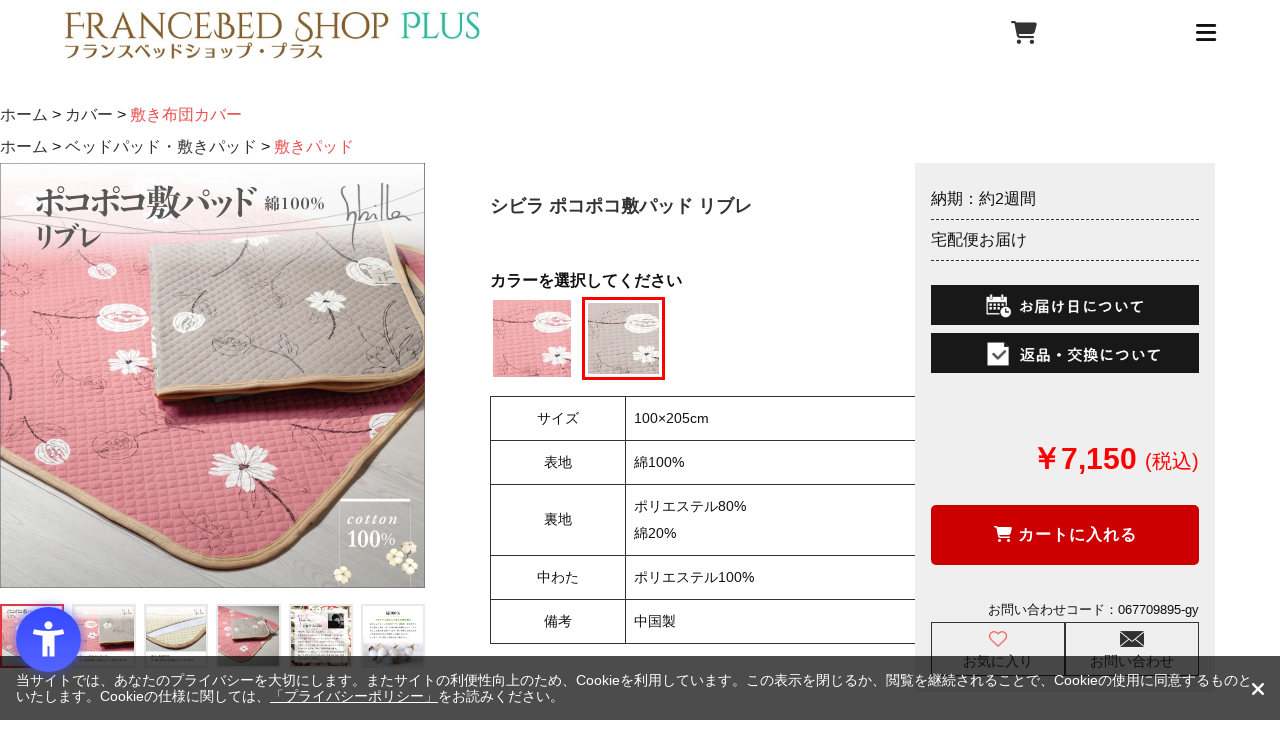

--- FILE ---
content_type: text/html; charset=utf-8
request_url: https://www.francebedshop-plus.com/shop/g/g067709895-gy/
body_size: 19720
content:
<!DOCTYPE html>
<html data-browse-mode="P" lang="ja" >
<head>
<meta charset="UTF-8">
<title>シビラ ポコポコ敷パッド リブレ(グレー): 通常商品｜【公式通販】フランスベッド販売</title>
<link rel="canonical" href="https://www.francebedshop-plus.com/shop/g/g067709895-pi/">


<meta name="description" content="シビラ ポコポコ敷パッド リブレ(グレー)">
<meta name="keywords" content="067709895-gy,シビラ ポコポコ敷パッド リブレ,グレー">

<!-- 1.全画面共通 / 共通ヘッドテンプレート  ここから -->
<meta name="viewport" content="width=device-width, initial-scale=1" />
<meta name="format-detection" content="telephone=no">
<!-- css -->
<link rel="preload" as="style" onload="this.onload=null;this.rel='stylesheet'"
  href="https://ajax.googleapis.com/ajax/libs/jqueryui/1.12.1/themes/ui-lightness/jquery-ui.min.css">
<link href="https://use.fontawesome.com/releases/v5.6.1/css/all.css" rel="stylesheet">
<link rel="preload" as="style" onload="this.onload=null;this.rel='stylesheet'" href="/css/sys/reset.css">
<link rel="preload" as="style" onload="this.onload=null;this.rel='stylesheet'" href="/css/new/reset.css">
<link rel="preload" as="style" onload="this.onload=null;this.rel='stylesheet'" href="/css/sys/base.css">
<link rel="preload" as="style" onload="this.onload=null;this.rel='stylesheet'" href="/css/sys/base_form.css">
<link rel="preload" as="style" onload="this.onload=null;this.rel='stylesheet'" href="/css/sys/base_misc.css">
<link rel="preload" as="style" onload="this.onload=null;this.rel='stylesheet'" href="/css/sys/layout.css">
<link rel="preload" as="style" onload="this.onload=null;this.rel='stylesheet'" href="/css/sys/block_common.css">
<link rel="preload" as="style" onload="this.onload=null;this.rel='stylesheet'" href="/css/sys/block_customer.css">
<link rel="preload" as="style" onload="this.onload=null;this.rel='stylesheet'" href="/css/sys/block_goods.css">
<link rel="preload" as="style" onload="this.onload=null;this.rel='stylesheet'" href="/css/sys/block_order.css">
<link rel="preload" as="style" onload="this.onload=null;this.rel='stylesheet'" href="/css/sys/block_misc.css">
<link rel="preload" as="style" onload="this.onload=null;this.rel='stylesheet'" href="/css/usr/base.css">
<link rel="preload" as="style" onload="this.onload=null;this.rel='stylesheet'" href="/css/usr/layout.css">
<link rel="preload" as="style" onload="this.onload=null;this.rel='stylesheet'" href="/css/usr/block.css">
<link rel="preload" as="style" onload="this.onload=null;this.rel='stylesheet'" href="/css/usr/user.css">
<link rel="preload" as="style" onload="this.onload=null;this.rel='stylesheet'" href="/css/usr/user_eh.css">
<link rel="preload" as="style" onload="this.onload=null;this.rel='stylesheet'" href="/css/usr/topic.css">
<!-- <link rel="preload" as="style" onload="this.onload=null;this.rel='stylesheet'" href="/css/usr/variation.css"> -->
<link rel="preload" as="style" onload="this.onload=null;this.rel='stylesheet'" href="/css/usr/series.css">
<link rel="preload" as="style" onload="this.onload=null;this.rel='stylesheet'" href="/css/user_common.css">
<link rel="preload" as="style" onload="this.onload=null;this.rel='stylesheet'" href="/css/usr/event.css" />
<link rel="preload" as="style" onload="this.onload=null;this.rel='stylesheet'" href="/css/new/nav.css">
<link rel="preload" as="style" onload="this.onload=null;this.rel='stylesheet'" href="/css/new/style.css">
<link rel="preload" as="style" onload="this.onload=null;this.rel='stylesheet'" href="/css/new/header.css">
<link rel="preload" as="style" onload="this.onload=null;this.rel='stylesheet'" href="/css/new/footer.css">
<link rel="preload" as="style" onload="this.onload=null;this.rel='stylesheet'" href="/css/new/category.css">
<link rel="preload" as="style" onload="this.onload=null;this.rel='stylesheet'" href="/css/new/contact.css">
<link rel="preload" as="style" onload="this.onload=null;this.rel='stylesheet'" href="/css/new/topic.css">
<link rel="preload" as="style" onload="this.onload=null;this.rel='stylesheet'" href="/css/new/review.css">
<link rel="preload" as="style" onload="this.onload=null;this.rel='stylesheet'" href="/css/new/genre_pc.css">
<link rel="preload" as="style" onload="this.onload=null;this.rel='stylesheet'" href="/css/new/cart.css">
<link rel="stylesheet" href="/css/renewal/header.css">
<link rel="stylesheet" href="/css/renewal/footer.css">

<link rel="icon" href="/favicon.ico" type="image/vnd.microsoft.icon">
<link rel="shortcut icon" href="/favicon.ico" type="image/vnd.microsoft.icon">
<link rel="apple-touch-icon" sizes="152x152" href="/apple-touch-icon.png">

<noscript>
  <link rel="stylesheet" type="text/css"
    href="https://ajax.googleapis.com/ajax/libs/jqueryui/1.12.1/themes/ui-lightness/jquery-ui.min.css">
</noscript>
<noscript>
  <link href="https://use.fontawesome.com/releases/v5.6.1/css/all.css" rel="stylesheet">
</noscript>
<noscript>
  <link rel="stylesheet" type="text/css" href="/css/sys/reset.css">
</noscript>
<noscript>
  <link rel="stylesheet" type="text/css" href="/css/sys/base.css">
</noscript>
<noscript>
  <link rel="stylesheet" type="text/css" href="/css/sys/base_form.css">
</noscript>
<noscript>
  <link rel="stylesheet" type="text/css" href="/css/sys/base_misc.css">
</noscript>
<noscript>
  <link rel="stylesheet" type="text/css" href="/css/sys/layout.css">
</noscript>
<noscript>
  <link rel="stylesheet" type="text/css" href="/css/sys/block_common.css">
</noscript>
<noscript>
  <link rel="stylesheet" type="text/css" href="/css/sys/block_customer.css">
</noscript>
<noscript>
  <link rel="stylesheet" type="text/css" href="/css/sys/block_goods.css">
</noscript>
<noscript>
  <link rel="stylesheet" type="text/css" href="/css/sys/block_order.css">
</noscript>
<noscript>
  <link rel="stylesheet" type="text/css" href="/css/sys/block_misc.css">
</noscript>
<noscript>
  <link rel="stylesheet" type="text/css" href="/css/usr/base.css">
</noscript>
<noscript>
  <link rel="stylesheet" type="text/css" href="/css/usr/layout.css">
</noscript>
<noscript>
  <link rel="stylesheet" type="text/css" href="/css/usr/block.css">
</noscript>
<noscript>
  <link rel="stylesheet" type="text/css" href="/css/usr/user.css">
</noscript>
<noscript>
  <link rel="icon" href="/favicon.ico" type="image/vnd.microsoft.icon">
</noscript>
<noscript>
  <link rel="shortcut icon" href="/favicon.ico" type="image/vnd.microsoft.icon">
</noscript>
<noscript>
  <link rel="apple-touch-icon" sizes="152x152" href="/apple-touch-icon.png">
</noscript>
<noscript>
  <link rel="stylesheet" type="text/css" href="/css/user_common.css">
</noscript>
<noscript>
  <link rel="stylesheet" type="text/css" href="/css/usr/event.css" />
</noscript>
<noscript>
  <link rel="stylesheet" type="text/css" href="/css/usr/user_eh.css" />
</noscript>

<!--Font Awesomeの読み込み-->
<link rel="stylesheet" href="https://use.fontawesome.com/releases/v5.6.3/css/all.css">
<link rel="preload" as="style" onload="this.onload=null;this.rel='stylesheet'" href="https://cdnjs.cloudflare.com/ajax/libs/font-awesome/6.3.0/css/all.min.css">

<script>
  /*! loadCSS. [c]2017 Filament Group, Inc. MIT License */
  (function (a) { if (!a.loadCSS) { a.loadCSS = function () { } } var b = loadCSS.relpreload = {}; b.support = (function () { var d; try { d = a.document.createElement("link").relList.supports("preload") } catch (f) { d = false } return function () { return d } })(); b.bindMediaToggle = function (e) { var f = e.media || "all"; function d() { if (e.addEventListener) { e.removeEventListener("load", d) } else { if (e.attachEvent) { e.detachEvent("onload", d) } } e.setAttribute("onload", null); e.media = f } if (e.addEventListener) { e.addEventListener("load", d) } else { if (e.attachEvent) { e.attachEvent("onload", d) } } setTimeout(function () { e.rel = "stylesheet"; e.media = "only x" }); setTimeout(d, 3000) }; b.poly = function () { if (b.support()) { return } var d = a.document.getElementsByTagName("link"); for (var e = 0; e < d.length; e++) { var f = d[e]; if (f.rel === "preload" && f.getAttribute("as") === "style" && !f.getAttribute("data-loadcss")) { f.setAttribute("data-loadcss", true); b.bindMediaToggle(f) } } }; if (!b.support()) { b.poly(); var c = a.setInterval(b.poly, 500); if (a.addEventListener) { a.addEventListener("load", function () { b.poly(); a.clearInterval(c) }) } else { if (a.attachEvent) { a.attachEvent("onload", function () { b.poly(); a.clearInterval(c) }) } } } if (typeof exports !== "undefined") { exports.loadCSS = loadCSS } else { a.loadCSS = loadCSS } }(typeof global !== "undefined" ? global : this));
</script>

<script type="text/javascript">
  document.addEventListener('DOMContentLoaded', function () {
    const imagesDom = document.querySelectorAll('img');
    [].forEach.call(imagesDom, function (dom) {
      dom.decoding = 'async';
      dom.loading = 'lazy';
    });
  });
</script>

<!-- js -->
<!-- Google Tag Manager -->
<script>(function(w,d,s,l,i){w[l]=w[l]||[];w[l].push({'gtm.start':
new Date().getTime(),event:'gtm.js'});var f=d.getElementsByTagName(s)[0],
j=d.createElement(s),dl=l!='dataLayer'?'&l='+l:'';j.async=true;j.src=
'https://www.googletagmanager.com/gtm.js?id='+i+dl;f.parentNode.insertBefore(j,f);
})(window,document,'script','dataLayer','GTM-WF4HL7D');</script>
<!-- End Google Tag Manager -->

<script src="https://ajax.googleapis.com/ajax/libs/jquery/1.11.1/jquery.min.js"></script>
<script src="https://ajax.googleapis.com/ajax/libs/jqueryui/1.12.1/jquery-ui.min.js"></script>

<!-- <script>
window.onload = function() {
  const spinner = document.getElementById('loading');
  spinner.classList.add('loaded');
}
</script> -->

<script defer src="/lib/jquery.cookie.js"></script>
<script defer src="/lib/jquery.balloon.js"></script>
<script defer src="/lib/goods/jquery.tile.min.js"></script>
<script defer src="/lib/modernizr-custom.js"></script>
<script defer src="/lib/jquery.bxslider.min.js"></script>
<script defer src="/js/sys/common.js"></script>
<script defer src="/js/sys/search_suggest.js"></script>
<script defer src="/js/sys/sys.js"></script>
<script defer src="/js/sys/ui.js"></script>
<!-- <script defer src="/js/new/goods.js"></script> -->
<script defer src="/js/sys/goods_ajax_option.js"></script>
<script defer src="/js/usr/user.js"></script>
<!-- <script defer src="/js/usr/user_navisort_reccomend.js"></script> -->
<script defer src="/js/user_common.js"></script>
<script defer src="/js/user_pulldown.js"></script>
<script defer src="/js/picturefill.min.js"></script>
<!-- <script src="/js/new/jquery.cookie.js"></script> -->
<!-- <script src="/js/new/jquery.layerBoard.js"></script> -->
<script src="/js/new/common.js"></script>
<!-- <script src="/js/new/swiper-bundle.min.js"></script> -->
<!-- <script src="/js/new/nav.js"></script> -->
<!-- <script src="/js/usr/variation.js"></script> -->
<!-- <script src="/js/usr/delivery_date.js"></script> -->
<!-- <script src="/js/usr/taimen.js"></script> -->
<!-- <script src="/js/new/contact.js"></script> -->
<!-- <script src="/js/new/copy.js"></script> -->
<!-- <script src="/js/new/topic_detail.js"></script> -->
<!-- <script src="/js/new/list_pc.js"></script> -->
<script>
  jQuery(function () {
    if (jQuery('body').hasClass('page-goods')) {
      var style = '<link rel="stylesheet" href="/css/new/goods_pc.css">';
      jQuery('head').append(style);
    } else if (jQuery('body').hasClass('page-category') || jQuery('body').hasClass('page-genre') || jQuery('body').hasClass('page-event')|| jQuery('body').hasClass('page-search')) {
      var style = '<link rel="stylesheet" href="/css/new/list.css">';
      jQuery('head').append(style);
    }
  })
</script>

<!-- // ページ別に読み込むjsファイルに振り分け -->
<script>
  jQuery(function () {
    var className = jQuery('body').attr('class');

    function loadScript(src) {
      // スクリプトを非同期に読み込む関数
      var script = document.createElement('script');
      script.src = src;
      script.defer = true;
      document.head.appendChild(script);
    }

    // 商品ページ
    if (className === 'page-goods') {
      loadScript('/js/new/goods.js');
    }

    // カテゴリー・ジャンル・イベント・検索ページ
    if (className === 'page-category' || className === 'page-genre' || className === 'page-event' || className === 'page-search') {
      loadScript('/js/new/list_pc.js');
    }

    //お問合せページ
    if (className === 'page-contact') {
      loadScript('/js/new/contact.js');
    }

    //トピック詳細ページ
    if (className === 'page-topicdetaillist') {
      loadScript('/js/new/topic_detail.js');
    }

    // ご注文方法の指定ページ
    if (className === 'page-method') {
      loadScript('/js/usr/delivery_date.js');
    }

  });
</script>


<!-- Google Tag Manager (noscript) -->
<noscript><iframe src="https://www.googletagmanager.com/ns.html?id=GTM-WF4HL7D"
height="0" width="0" style="display:none;visibility:hidden"></iframe></noscript>
<!-- End Google Tag Manager (noscript) -->

<script src="https://r.moshimo.com/af/r/maftag.js"></script>
<!-- 1.全画面共通 / 共通ヘッドテンプレート  ここまで -->


<script src="/js/sys/goods_ajax_quickview.js"></script>
<script>
  (function(i,s,o,g,r,a,m){i['GoogleAnalyticsObject']=r;i[r]=i[r]||function(){
  (i[r].q=i[r].q||[]).push(arguments)},i[r].l=1*new Date();a=s.createElement(o),
  m=s.getElementsByTagName(o)[0];a.async=1;a.src=g;m.parentNode.insertBefore(a,m)
  })(window,document,'script','//www.google-analytics.com/analytics.js','ga');

  ga('create', 'UA-107427326-1', 'auto');
  ga('require', 'displayfeatures');
  ga('require', 'linkid', 'linkid.js');
  ga('send', 'pageview');



</script>




</head>
<body class="page-goods" >



<div class="wrapper">
	
	
	
			<!-- Google Tag Manager (noscript) -->
<noscript><iframe src="https://www.googletagmanager.com/ns.html?id=GTM-WF4HL7D" height="0" width="0" style="display:none;visibility:hidden"></iframe></noscript>
<!-- End Google Tag Manager (noscript) -->

<div id="loadingBg"></div>

<div id="alert" class="view_timer" style="background-color: red; text-align: center; margin: 0 0 -2rem; padding: .5rem 0;" data-end-date="2025/3/31 23:59:59">
  <p style="padding:0; line-height: 1;"><a href="/shop/t/t1842/" style="color: #fff; font-weight: bold; font-size: 1rem;">【大事なお知らせ】4/1からの価格改定に関するお知らせはこちら</a></p>
</div>

<!-- <div id="followBanner" class="view_timer" data-end-date="2024/7/7 23:59:59" style="background-color:#CBB4EA">
  <a href="/shop/t/t1680/">
    <picture>
      <source srcset="/img/banner/bnr_20240707_tuiju_7poff_sp.webp" type="image/webp" width="1280" height="150" media="(max-width:500px)">
      <source srcset="/img/banner/bnr_20240707_tuiju_7poff_sp.jpg" width="1280" height="150" media="(max-width:500px)">
      <source srcset="/img/banner/bnr_20240707_tuiju_7poff_pc.webp" type="image/webp" width="1280" height="70">
      <img src="/img/banner/bnr_20240707_tuiju_7poff_pc.jpg" alt="7/7　全品7%OFFクーポン" width="1280" height="70" decoding="async">
    </picture>
  </a>
</div> -->

<div id="sideBanner" class="view_timer" data-start-date="2026/2/1" data-end-date="2026/2/1 23:59:59">
  <div class="tab">期間限定クーポン<i class="fa-solid fa-chevron-left"></i></div>
  <div class="sideBannerInner">
  <picture style="text-align: center;">
    <source srcset="/img/banner/bnr_20260201_10pcpn.webp" type="image/webp">
    <img src="/img/banner/bnr_20260201_10pcpn.jpg" alt="2/1　全品10%OFFクーポン" width="860" height="600">
  </picture>
    <div class="couponCode">
      <p>クーポンコード</p>
      <p class="code">9UDQ-LXY9</p>
    </div>
    <p class="deadLine">有効期限：2月1日(日)</p>
    <ul>
      <li>※「アウトレット・特価品」、「クーポン対象外商品」には適用されません。</li>
      <li>※その他のクーポンとの併用は出来ません</li>
      <li>※クーポンコード転売、転載禁止</li>
      <li>※エラー等でご注文ができない場合、<a href="/shop/contact/contact.aspx" style="display: inline; color:blue">こちら</a>にご連絡下さい。</li>
    </ul>
  </div>
</div>

<div id="sideBanner" class="view_timer" data-start-date="2026/2/7" data-end-date="2026/2/8 23:59:59">
  <div class="tab">期間限定クーポン<i class="fa-solid fa-chevron-left"></i></div>
  <div class="sideBannerInner">
  <picture style="text-align: center;">
    <source srcset="/img/banner/bnr_20260207_8pcoupon.webp" type="image/webp">
    <img src="/img/banner/bnr_20260207_8pcoupon.jpg" alt="2/7～2/8　スーパーバリューデー 8％OFFクーポン" width="860" height="600">
  </picture>
    <div class="couponCode">
      <p>クーポンコード</p>
      <p class="code">UJX9-MHR9</p>
    </div>
    <p class="deadLine">有効期限：2月8日(日)</p>
    <ul>
      <li>※「アウトレット・特価品」、「クーポン対象外商品」には適用されません。</li>
      <li>※その他のクーポンとの併用は出来ません</li>
      <li>※クーポンコード転売、転載禁止</li>
      <li>※エラー等でご注文ができない場合、<a href="/shop/contact/contact.aspx" style="display: inline; color:blue">こちら</a>にご連絡下さい。</li>
    </ul>
  </div>
</div>

<header>
  <div id="headerInner">
    <div id="logo">
      <a href="/shop/default.aspx" onclick="ga('send','event','PC','ヘッダー','トップページに戻る')">
        <picture>
          <source srcset="/img/renewal/logo.webp" type="image/webp">
          <img src="/img/renewal/logo.jpg" alt="【フランスベッド公式通販サイト】フランスベッドショッププラス 人気のおすすめベッド、マットレスを中心に取り揃えております。" width="416" height="51" decoding="async">
        </picture>
      </a>
    </div>
    <ul id="spNav" class="sp">
      <li><i class="fa-solid fa-magnifying-glass"></i></li>
      <li><a href="/shop/cart/cart.aspx" aria-label="カートを見る" onclick="ga('send','event','SP','スマホナビ','買い物かご')"><i class="fa-solid fa-cart-shopping"></i></a></li>
      <li id="navBtn"><i class="fa-solid fa-bars"></i></li>
    </ul>
    <nav id="globalNav" class="flex">
      <div id="navTop">
        <ul id="navTopList">
          <li id="navTopCategory" class="navTopListItem">商品カテゴリ一覧<i class="fa-solid fa-chevron-down"></i>
            <ul id="navTopCategoryList">
              <li class="navTopCategoryListItem">
                <a href="/shop/r/r01/" class="flex">
                  <picture>
                    <source srcset="/img/genre/genre_common_bed-set.jpg" type="image/webp">
                    <img src="/img/genre/genre_common_bed-set.jpg" width="140" height="140" alt="ベッドセット" decoding="async">
                  </picture>
                  <span class="navTopCategoryListItemTitle">ベッドセット</span>
                </a>
              </li>
              <li class="navTopCategoryListItem">
                <a href="/shop/r/r02/" class="flex">
                  <picture>
                    <source srcset="/img/genre/genre_common_frame.jpg" type="image/webp">
                    <img src="/img/genre/genre_common_frame.jpg" width="140" height="140" alt="ベッドフレーム" decoding="async">
                  </picture>
                  <span class="navTopCategoryListItemTitle">ベッドフレーム</span>
                </a>
              </li>
              <li class="navTopCategoryListItem">
                <a href="/shop/r/r03/" class="flex">
                  <picture>
                    <source srcset="/img/genre/genre_common_mattress.jpg" type="image/webp">
                    <img src="/img/genre/genre_common_mattress.jpg" width="140" height="140" alt="マットレス" decoding="async">
                  </picture>
                  <span class="navTopCategoryListItemTitle">マットレス</span>
                </a>
              </li>
              <li class="navTopCategoryListItem">
                <a href="/shop/r/r04/" class="flex">
                  <picture>
                    <source srcset="/img/genre/genre_common_reclining-frame.jpg" type="image/webp">
                    <img src="/img/genre/genre_common_reclining-frame.jpg" width="140" height="140" alt="電動ベッド" decoding="async">
                  </picture>
                  <span class="navTopCategoryListItemTitle">電動ベッド</span>
                </a>
              </li>
              <li class="navTopCategoryListItem">
                <a href="/shop/r/r05/" class="flex">
                  <picture>
                    <source srcset="/img/genre/genre_common_hotel-bed.jpg" type="image/webp">
                    <img src="/img/genre/genre_common_hotel-bed.jpg" width="140" height="140" alt="ホテルベッド" decoding="async">
                  </picture>
                  <span class="navTopCategoryListItemTitle">ホテルベッド</span>
                </a>
              </li>
              <li class="navTopCategoryListItem">
                <a href="/shop/r/r06/" class="flex">
                  <picture>
                    <source srcset="/img/genre/genre_common_sofabed.jpg" type="image/webp">
                    <img src="/img/genre/genre_common_sofabed.jpg" width="140" height="140" alt="ソファ・ソファベッド" decoding="async">
                  </picture>
                  <span class="navTopCategoryListItemTitle">ソファ・<br class="pc">ソファベッド</span>
                </a>
              </li>
              <li class="navTopCategoryListItem">
                <a href="/shop/r/r21/" class="flex">
                  <picture>
                    <source srcset="/img/genre/genre_common_cover.jpg" type="image/webp">
                    <img src="/img/genre/genre_common_cover.jpg" width="140" height="140" alt="カバー" decoding="async">
                  </picture>
                  <span class="navTopCategoryListItemTitle">カバー</span>
                </a>
              </li>
              <li class="navTopCategoryListItem">
                <a href="/shop/r/r24/" class="flex">
                  <picture>
                    <source srcset="/img/genre/genre_common_bedpad.jpg" type="image/webp">
                    <img src="/img/genre/genre_common_bedpad.jpg" width="140" height="140" alt="ベッドパッド・敷きパッド" decoding="async">
                  </picture>
                  <span class="navTopCategoryListItemTitle">ベッドパッド・敷きパッド</span>
                </a>
              </li>
              <li class="navTopCategoryListItem">
                <a href="/shop/r/r22/" class="flex">
                  <picture>
                    <source srcset="/img/genre/genre_common_pillow.jpg" type="image/webp">
                    <img src="/img/genre/genre_common_pillow.jpg" width="140" height="140" alt="枕" decoding="async">
                  </picture>
                  <span class="navTopCategoryListItemTitle">枕</span>
                </a>
              </li>
              <li class="navTopCategoryListItem">
                <a href="/shop/r/r23/" class="flex">
                  <picture>
                    <source srcset="/img/genre/genre_common_fether.jpg" type="image/webp">
                    <img src="/img/genre/genre_common_fether.jpg" width="140" height="140" alt="布団・トッパー" decoding="async">
                  </picture>
                  <span class="navTopCategoryListItemTitle">布団・トッパー</span>
                </a>
              </li>
              <li class="navTopCategoryListItem">
                <a href="/shop/r/r08/" class="flex">
                  <picture>
                    <source srcset="/img/genre/genre_common_table.jpg" type="image/webp">
                    <img src="/img/genre/genre_common_table.jpg" width="140" height="140" alt="デスク・テーブル" decoding="async">
                  </picture>
                  <span class="navTopCategoryListItemTitle">デスク・<br class="pc">テーブル</span>
                </a>
              </li>
              <li class="navTopCategoryListItem">
                <a href="/shop/r/r09/" class="flex">
                  <picture>
                    <source srcset="/img/genre/genre_common_chair.jpg" type="image/webp">
                    <img src="/img/genre/genre_common_chair.jpg" width="140" height="140" alt="チェア・座椅子" decoding="async">
                  </picture>
                  <span class="navTopCategoryListItemTitle">チェア・<br class="pc">座椅子</span>
                </a>
              </li>
              <li class="navTopCategoryListItem">
                <a href="/shop/r/r10/" class="flex">
                  <picture>
                    <source srcset="/img/genre/genre_common_storage.jpg" type="image/webp">
                    <img src="/img/genre/genre_common_storage.jpg" width="140" height="140" alt="収納" decoding="async">
                  </picture>
                  <span class="navTopCategoryListItemTitle">収納</span>
                </a>
              </li>
              <li class="navTopCategoryListItem">
                <a href="/shop/r/r11/" class="flex">
                  <picture>
                    <source srcset="/img/genre/genre_common_light.jpg" type="image/webp">
                    <img src="/img/genre/genre_common_light.jpg" width="140" height="140" alt="照明" decoding="async">
                  </picture>
                  <span class="navTopCategoryListItemTitle">照明</span>
                </a>
              </li>
              <li class="navTopCategoryListItem">
                <a href="/shop/r/r13/" class="flex">
                  <picture>
                    <source srcset="/img/genre/genre_common_interior.jpg" type="image/webp">
                    <img src="/img/genre/genre_common_interior.jpg" width="140" height="140" alt="インテリア・生活雑貨" decoding="async">
                  </picture>
                  <span class="navTopCategoryListItemTitle">インテリア・<br class="pc">生活雑貨</span>
                </a>
              </li>
              <li class="navTopCategoryListItem">
                <a href="/shop/r/r14/" class="flex">
                  <picture>
                    <source srcset="/img/genre/genre_common_pet.jpg" type="image/webp">
                    <img src="/img/genre/genre_common_pet.jpg" width="140" height="140" alt="ペットインテリア" decoding="async">
                  </picture>
                  <span class="navTopCategoryListItemTitle">ペット<br class="pc">インテリア</span>
                </a>
              </li>
              <li class="navTopCategoryListItem">
                <a href="/shop/r/r15/" class="flex">
                  <picture>
                    <source srcset="/img/genre/genre_common_kids.jpg" type="image/webp">
                    <img src="/img/genre/genre_common_kids.jpg" width="140" height="140" alt="こども向け商品" decoding="async">
                  </picture>
                  <span class="navTopCategoryListItemTitle">こども向け商品</span>
                </a>
              </li>
              <li class="navTopCategoryListItem">
                <a href="/shop/r/r16/" class="flex">
                  <picture>
                    <source srcset="/img/genre/genre_common_bed-accessories.jpg" type="image/webp">
                    <img src="/img/genre/genre_common_bed-accessories.jpg" width="140" height="140" alt="ベッド付属品" decoding="async">
                  </picture>
                  <span class="navTopCategoryListItemTitle">ベッド付属品</span>
                </a>
              </li>
              <li class="navTopCategoryListItem">
                <a href="/shop/r/r17/" class="flex">
                  <picture>
                    <source srcset="/img/genre/genre_common_senior.jpg" type="image/webp">
                    <img src="/img/genre/genre_common_senior.jpg" width="140" height="140" alt="シニア向け商品" decoding="async">
                  </picture>
                  <span class="navTopCategoryListItemTitle">シニア向け商品</span>
                </a>
              </li>
            </ul>
          </li>
          <li class="navTopListItem pc"><a href="/shop/pages/francebed.aspx">フランスベッドについて</a></li>
          <li class="navTopListItem pc"><a href="https://www.bed.co.jp/fb-business" target="_blank" rel="noopener">会社概要</a></li>
          <li class="navTopListItem pc"><a href="https://www.bed.co.jp/tenjikai" target="_blank" rel="noopener">展示会情報</a></li>
          <li class="navTopListItem pc"><a href="/shop/pages/guide.aspx">ご利用ガイド</a></li>
        </ul>
        <div id="headerContact">
          <a href="tel:0120582604">
            <picture>
              <source srcset="/img/renewal/tel.webp" type="image/webp">
              <img src="/img/renewal/tel.png" width="425" height="63" alt="ご購入に関するお問い合わせは0120-58-2604まで。平日10：00～16：00まで受け付けております。" decoding="async">
            </picture>
          </a>
        </div>
      </div>
      <div id="navBottom">
        <form id="search" action="/shop/goods/search.aspx" method="get">
          <input name="keyword" type="text" id="block-search-box--keyword" class="js-suggest-search" placeholder="キーワードで検索" title="検索するキーワードを入力してください" size="8" autocomplete="off" data-suggest-submit="on">
          <button type="submit" name="search" value="search" alt="検索する" title="検索する" aria-label="検索する" id="block-search-box--search-submit" class="btn btn-default fas">
            <i class="fas fa-search"></i>
          </button>
        </form>
        <div id="login">
          <ul id="loginList" class="flex">
            <li class="loginListItem">
              <a href="/shop/customer/menu.aspx" class="flex" onclick="ga('send','event','PC','グローバルナビ','ログイン')">
                <i class="fa-solid fa-lock"></i>
                <span class="loginTitle">ログイン</span>
              </a>
            </li>
            <li class="loginListItem">
              <a href="/shop/customer/authmail.aspx" class="flex" onclick="ga('send','event','PC','グローバルナビ','新規会員登録')">
                <picture>
                  <source srcset="/img/renewal/registration_icon.webp" type="image/webp">
                  <img src="/img/renewal/registration_icon.png" width="40" height="40" alt="新規会員登録" decoding="async">
                </picture>
                <span class="loginTitle">新規会員登録</span>
              </a>
            </li>
            <li class="loginListItem pc">
              <a href="/shop/cart/cart.aspx" class="flex" onclick="ga('send','event','PC','グローバルナビ','カート')">
                <i class="fa-solid fa-cart-shopping"></i>
                <span class="loginTitle">カート</span>
              </a>
            </li>
          </ul>
        </div>
      </div>
    </nav>
  </div>
</header>
			
				
			
	
	
<div class="pane-contents">
<div class="container">

<div class="pane-left-menu">
<div id="block_of_leftmenu_top" class="block-left-menu-top">


		<!-- 左メニュー上部 -->
<ul class="banner_">

  <li>
    <a href="/shop/e/enew01/" class="newitem_list"><img alt="新登場製品" src="/img/upload/newitem.webp"></a>
  </li>

  <!-- <li>
    <a href="/shop/pages/delivery.aspx"><img alt="合計11,000以上で組立・設置送料無料" src="/img/usr/banner/bnr_free.webp"></a>
  </li>

  <li>
    <a href="/shop/pages/payment.aspx#sec07"><img alt="paidy"
        src="https://download.paidy.com/240x150_CO_2021_1x.png"></a>
  </li>

  <li>
    <a href="/shop/pages/payment.aspx#sec06"><img alt="Amazonアカウントでお買い物ができるAmazonPay"
        src="/img/usr/banner/bn_amazonpay.webp"></a>
  </li>

  <li>
    <a href="https://stg.francebedshop-plus.com/shop/pages/secom.aspx" rel="noopener" target="_blank"><img
        alt="セコムホームセキュリティ" src="/img/usr/banner/banner_234x60secom.webp"></a>
  </li>

  <li>
    <a href="/shop/pages/mailnews_info.aspx"><img alt="メールマガジン" src="/img/upload/mailnews_pc.webp"></a>
  </li>

  <li>
    <a href="/shop/pages/oricocredit.aspx"><img alt="オリコの分割手数料0%" src="/img/usr/banner/bnr_orico.webp"></a>
  </li> -->
</ul>
<!-- 左メニュー上部 -->


</div>
<div id="block_of_genretree" class="block-genre-tree">
<h2>ジャンルから探す</h2>

<ul class="block-genre-tree--items block-genre-tree--level1">

	<li class="block-genre-tree--item">


	<a href="/shop/r/r01/"><span>ベッドセット</span></a>

	
	</li>
	<li class="block-genre-tree--item">


	<a href="/shop/r/r02/"><span>ベッドフレーム</span></a>

	<ul class="block-genre-tree--items block-genre-tree--level2">

	<li class="block-genre-tree--item">


	<a href="/shop/r/r0201/"><span>収納なし</span></a>

	
	</li>
	<li class="block-genre-tree--item">


	<a href="/shop/r/r0202/"><span>レッグ</span></a>

	
	</li>
	<li class="block-genre-tree--item">


	<a href="/shop/r/r0203/"><span>引き出し</span></a>

	
	</li>
	<li class="block-genre-tree--item">


	<a href="/shop/r/r0204/"><span>ダブルスプリング</span></a>

	
	</li>
	<li class="block-genre-tree--item">


	<a href="/shop/r/r0205/"><span>縦跳ね上げ収納</span></a>

	
	</li>
	<li class="block-genre-tree--item">


	<a href="/shop/r/r0206/"><span>横跳ね上げ収納</span></a>

	
	</li>
	<li class="block-genre-tree--item">


	<a href="/shop/r/r0210/"><span>折りたたみベッド</span></a>

	
	</li>
	<li class="block-genre-tree--item">


	<a href="/shop/r/r0213/"><span>ヘッドレスベッド</span></a>

	
	</li>
	<li class="block-genre-tree--item">


	<a href="/shop/r/r0214/"><span>宮付きベッド</span></a>

	
	</li>
	<li class="block-genre-tree--item">


	<a href="/shop/r/r0215/"><span>フラットタイプ</span></a>

	
	</li>
	<li class="block-genre-tree--item">


	<a href="/shop/r/r02aa/"><span>セミシングル</span></a>

	
	</li>
	<li class="block-genre-tree--item">


	<a href="/shop/r/r02bb/"><span>シングル</span></a>

	
	</li>
	<li class="block-genre-tree--item">


	<a href="/shop/r/r02cc/"><span>セミダブル</span></a>

	
	</li>
	<li class="block-genre-tree--item">


	<a href="/shop/r/r02dd/"><span>ダブル</span></a>

	
	</li>
	<li class="block-genre-tree--item">


	<a href="/shop/r/r02ee/"><span>ワイドダブル</span></a>

	
	</li>
	<li class="block-genre-tree--item">


	<a href="/shop/r/r02ff/"><span>クイーン</span></a>

	
	</li>
	<li class="block-genre-tree--item">


	<a href="/shop/r/r02gg/"><span>キング</span></a>

	
	</li>
	<li class="block-genre-tree--item">


	<a href="/shop/r/r02zz/"><span>ロング・特殊サイズ</span></a>

	
	</li>
</ul>

	</li>
	<li class="block-genre-tree--item">


	<a href="/shop/r/r03/"><span>マットレス</span></a>

	<ul class="block-genre-tree--items block-genre-tree--level2">

	<li class="block-genre-tree--item">


	<a href="/shop/r/r0301/"><span>高反発マットレス</span></a>

	
	</li>
	<li class="block-genre-tree--item">


	<a href="/shop/r/r0302/"><span>低反発マットレス</span></a>

	
	</li>
	<li class="block-genre-tree--item">


	<a href="/shop/r/r0303/"><span>ノンスプリング</span></a>

	
	</li>
	<li class="block-genre-tree--item">


	<a href="/shop/r/r0304/"><span>モーター内蔵マットレス</span></a>

	
	</li>
	<li class="block-genre-tree--item">


	<a href="/shop/r/r0305/"><span>薄型マットレス</span></a>

	
	</li>
	<li class="block-genre-tree--item">


	<a href="/shop/r/r0306/"><span>折りたたみマットレス</span></a>

	
	</li>
	<li class="block-genre-tree--item">


	<a href="/shop/r/r0307/"><span>脚付きマットレス</span></a>

	
	</li>
	<li class="block-genre-tree--item">


	<a href="/shop/r/r0308/"><span>ホテルマットレス</span></a>

	
	</li>
	<li class="block-genre-tree--item">


	<a href="/shop/r/r0309/"><span>硬め</span></a>

	
	</li>
	<li class="block-genre-tree--item">


	<a href="/shop/r/r0310/"><span>やや硬め</span></a>

	
	</li>
	<li class="block-genre-tree--item">


	<a href="/shop/r/r0311/"><span>ふつう</span></a>

	
	</li>
	<li class="block-genre-tree--item">


	<a href="/shop/r/r0312/"><span>やや柔らかめ</span></a>

	
	</li>
	<li class="block-genre-tree--item">


	<a href="/shop/r/r0313/"><span>柔らかめ</span></a>

	
	</li>
	<li class="block-genre-tree--item">


	<a href="/shop/r/r03aa/"><span>セミシングル</span></a>

	
	</li>
	<li class="block-genre-tree--item">


	<a href="/shop/r/r03bb/"><span>シングル</span></a>

	
	</li>
	<li class="block-genre-tree--item">


	<a href="/shop/r/r03cc/"><span>セミダブル</span></a>

	
	</li>
	<li class="block-genre-tree--item">


	<a href="/shop/r/r03dd/"><span>ダブル</span></a>

	
	</li>
	<li class="block-genre-tree--item">


	<a href="/shop/r/r03ee/"><span>ワイドダブル</span></a>

	
	</li>
	<li class="block-genre-tree--item">


	<a href="/shop/r/r03ff/"><span>クイーン</span></a>

	
	</li>
	<li class="block-genre-tree--item">


	<a href="/shop/r/r03gg/"><span>キング</span></a>

	
	</li>
	<li class="block-genre-tree--item">


	<a href="/shop/r/r03zz/"><span>ロング・特殊サイズ</span></a>

	
	</li>
</ul>

	</li>
	<li class="block-genre-tree--item">


	<a href="/shop/r/r04/"><span>電動ベッド</span></a>

	<ul class="block-genre-tree--items block-genre-tree--level2">

	<li class="block-genre-tree--item">


	<a href="/shop/r/r0401/"><span>電動ベッドフレーム</span></a>

	<ul class="block-genre-tree--items block-genre-tree--level3">

	<li class="block-genre-tree--item">


	<a href="/shop/r/r040101/"><span>レッグ(キャスター以外)</span></a>

	
	</li>
	<li class="block-genre-tree--item">


	<a href="/shop/r/r040102/"><span>キャスター</span></a>

	
	</li>
	<li class="block-genre-tree--item">


	<a href="/shop/r/r040103/"><span>シングル</span></a>

	
	</li>
	<li class="block-genre-tree--item">


	<a href="/shop/r/r040104/"><span>セミダブル</span></a>

	
	</li>
	<li class="block-genre-tree--item">


	<a href="/shop/r/r040105/"><span>ダブル</span></a>

	
	</li>
	<li class="block-genre-tree--item">


	<a href="/shop/r/r040106/"><span>ヘッドレスベッド</span></a>

	
	</li>
	<li class="block-genre-tree--item">


	<a href="/shop/r/r040107/"><span>宮付きベッド</span></a>

	
	</li>
	<li class="block-genre-tree--item">


	<a href="/shop/r/r040108/"><span>フラットタイプ</span></a>

	
	</li>
	<li class="block-genre-tree--item">


	<a href="/shop/r/r040109/"><span>2モーター(背・脚上げ)</span></a>

	
	</li>
	<li class="block-genre-tree--item">


	<a href="/shop/r/r040110/"><span>3モーター(背・脚上げ+上下昇降)</span></a>

	
	</li>
	<li class="block-genre-tree--item">


	<a href="/shop/r/r040111/"><span>ヘッドモーター機能付き</span></a>

	
	</li>
</ul>

	</li>
	<li class="block-genre-tree--item">


	<a href="/shop/r/r0402/"><span>電動ベッド対応マットレス</span></a>

	
	</li>
	<li class="block-genre-tree--item">


	<a href="/shop/r/r0403/"><span>電動ベッドセット</span></a>

	
	</li>
	<li class="block-genre-tree--item">


	<a href="/shop/r/r0404/"><span>サイドレール・その他</span></a>

	
	</li>
	<li class="block-genre-tree--item">


	<a href="/shop/r/r0405/"><span>モーター内蔵マットレス</span></a>

	
	</li>
</ul>

	</li>
	<li class="block-genre-tree--item">


	<a href="/shop/r/r05/"><span>ホテルベッド</span></a>

	<ul class="block-genre-tree--items block-genre-tree--level2">

	<li class="block-genre-tree--item">


	<a href="/shop/r/r0501/"><span>マットレス</span></a>

	
	</li>
	<li class="block-genre-tree--item">


	<a href="/shop/r/r0502/"><span>ボトム</span></a>

	
	</li>
	<li class="block-genre-tree--item">


	<a href="/shop/r/r0503/"><span>セット</span></a>

	
	</li>
</ul>

	</li>
	<li class="block-genre-tree--item">


	<a href="/shop/r/r06/"><span>ソファ・ソファベッド</span></a>

	<ul class="block-genre-tree--items block-genre-tree--level2">

	<li class="block-genre-tree--item">


	<a href="/shop/r/r0601/"><span>ソファ</span></a>

	
	</li>
	<li class="block-genre-tree--item">


	<a href="/shop/r/r0602/"><span>ソファベッド</span></a>

	
	</li>
	<li class="block-genre-tree--item">


	<a href="/shop/r/r0603/"><span>付属品</span></a>

	
	</li>
</ul>

	</li>
	<li class="block-genre-tree--item">


	<a href="/shop/r/r08/"><span>デスク・テーブル</span></a>

	<ul class="block-genre-tree--items block-genre-tree--level2">

	<li class="block-genre-tree--item">


	<a href="/shop/r/r0801/"><span>リビングテーブル</span></a>

	
	</li>
	<li class="block-genre-tree--item">


	<a href="/shop/r/r0802/"><span>ダイニングテーブル</span></a>

	
	</li>
	<li class="block-genre-tree--item">


	<a href="/shop/r/r0803/"><span>サイドテーブル・ナイトテーブル</span></a>

	
	</li>
	<li class="block-genre-tree--item">


	<a href="/shop/r/r0808/"><span>学習デスク</span></a>

	
	</li>
</ul>

	</li>
	<li class="block-genre-tree--item">


	<a href="/shop/r/r09/"><span>チェア・座椅子</span></a>

	<ul class="block-genre-tree--items block-genre-tree--level2">

	<li class="block-genre-tree--item">


	<a href="/shop/r/r0901/"><span>パーソナルチェア</span></a>

	
	</li>
	<li class="block-genre-tree--item">


	<a href="/shop/r/r0902/"><span>座椅子</span></a>

	
	</li>
	<li class="block-genre-tree--item">


	<a href="/shop/r/r0903/"><span>ダイニングチェア</span></a>

	
	</li>
	<li class="block-genre-tree--item">


	<a href="/shop/r/r0905/"><span>スツール</span></a>

	
	</li>
	<li class="block-genre-tree--item">


	<a href="/shop/r/r0907/"><span>学習チェア</span></a>

	
	</li>
</ul>

	</li>
	<li class="block-genre-tree--item">


	<a href="/shop/r/r10/"><span>収納</span></a>

	<ul class="block-genre-tree--items block-genre-tree--level2">

	<li class="block-genre-tree--item">


	<a href="/shop/r/r1001/"><span>チェスト</span></a>

	
	</li>
	<li class="block-genre-tree--item">


	<a href="/shop/r/r1002/"><span>ドレッサー</span></a>

	
	</li>
	<li class="block-genre-tree--item">


	<a href="/shop/r/r1003/"><span>玄関収納</span></a>

	
	</li>
	<li class="block-genre-tree--item">


	<a href="/shop/r/r1004/"><span>キッチン収納</span></a>

	
	</li>
	<li class="block-genre-tree--item">


	<a href="/shop/r/r1005/"><span>テレビボード・サイドボード</span></a>

	
	</li>
</ul>

	</li>
	<li class="block-genre-tree--item">


	<a href="/shop/r/r11/"><span>照明</span></a>

	<ul class="block-genre-tree--items block-genre-tree--level2">

	<li class="block-genre-tree--item">


	<a href="/shop/r/r1101/"><span>シーリング・シャンデリア</span></a>

	
	</li>
	<li class="block-genre-tree--item">


	<a href="/shop/r/r1102/"><span>ペンダントライト</span></a>

	
	</li>
	<li class="block-genre-tree--item">


	<a href="/shop/r/r1103/"><span>フロアランプ・間接照明</span></a>

	
	</li>
	<li class="block-genre-tree--item">


	<a href="/shop/r/r1104/"><span>テーブル・デスクライト</span></a>

	
	</li>
	<li class="block-genre-tree--item">


	<a href="/shop/r/r1105/"><span>ガーデンライト</span></a>

	
	</li>
</ul>

	</li>
	<li class="block-genre-tree--item">


	<a href="/shop/r/r13/"><span>インテリア・生活雑貨</span></a>

	<ul class="block-genre-tree--items block-genre-tree--level2">

	<li class="block-genre-tree--item">


	<a href="/shop/r/r1301/"><span>クッション</span></a>

	
	</li>
	<li class="block-genre-tree--item">


	<a href="/shop/r/r1302/"><span>マッサージ機</span></a>

	
	</li>
	<li class="block-genre-tree--item">


	<a href="/shop/r/r1304/"><span>生活雑貨</span></a>

	
	</li>
	<li class="block-genre-tree--item">


	<a href="/shop/r/r1305/"><span>ミラー・ハンガー</span></a>

	
	</li>
	<li class="block-genre-tree--item">


	<a href="/shop/r/r1306/"><span>インテリア雑貨</span></a>

	
	</li>
</ul>

	</li>
	<li class="block-genre-tree--item">


	<a href="/shop/r/r14/"><span>ペットインテリア</span></a>

	
	</li>
	<li class="block-genre-tree--item">


	<a href="/shop/r/r15/"><span>こども向け商品</span></a>

	<ul class="block-genre-tree--items block-genre-tree--level2">

	<li class="block-genre-tree--item">


	<a href="/shop/r/r1501/"><span>デスク</span></a>

	
	</li>
	<li class="block-genre-tree--item">


	<a href="/shop/r/r1502/"><span>チェア</span></a>

	
	</li>
	<li class="block-genre-tree--item">


	<a href="/shop/r/r1503/"><span>ベッド</span></a>

	
	</li>
	<li class="block-genre-tree--item">


	<a href="/shop/r/r1504/"><span>収納・その他</span></a>

	
	</li>
</ul>

	</li>
	<li class="block-genre-tree--item">


	<a href="/shop/r/r16/"><span>ベッド付属品</span></a>

	
	</li>
	<li class="block-genre-tree--item">


	<a href="/shop/r/r17/"><span>シニア向け商品</span></a>

	<ul class="block-genre-tree--items block-genre-tree--level2">

	<li class="block-genre-tree--item">


	<a href="/shop/r/r1702/"><span>買い物カート・歩行車</span></a>

	
	</li>
	<li class="block-genre-tree--item">


	<a href="/shop/r/r1703/"><span>チェア・高座椅子</span></a>

	
	</li>
	<li class="block-genre-tree--item">


	<a href="/shop/r/r1705/"><span>電動シニアカー</span></a>

	
	</li>
	<li class="block-genre-tree--item">


	<a href="/shop/r/r1706/"><span>マッサージ機</span></a>

	
	</li>
	<li class="block-genre-tree--item">


	<a href="/shop/r/r1707/"><span>手すり</span></a>

	
	</li>
</ul>

	</li>
	<li class="block-genre-tree--item">


	<a href="/shop/r/r21/"><span>カバー</span></a>

	<ul class="block-genre-tree--items block-genre-tree--level2">

	<li class="block-genre-tree--item">


	<a href="/shop/r/r2101/"><span>寝具セット</span></a>

	<ul class="block-genre-tree--items block-genre-tree--level3">

	<li class="block-genre-tree--item">


	<a href="/shop/r/r2101aa/"><span>セミシングル</span></a>

	
	</li>
	<li class="block-genre-tree--item">


	<a href="/shop/r/r2101bb/"><span>シングル</span></a>

	
	</li>
	<li class="block-genre-tree--item">


	<a href="/shop/r/r2101cc/"><span>セミダブル</span></a>

	
	</li>
	<li class="block-genre-tree--item">


	<a href="/shop/r/r2101dd/"><span>ダブル</span></a>

	
	</li>
	<li class="block-genre-tree--item">


	<a href="/shop/r/r2101ee/"><span>ワイドダブル</span></a>

	
	</li>
	<li class="block-genre-tree--item">


	<a href="/shop/r/r2101ff/"><span>クイーン</span></a>

	
	</li>
	<li class="block-genre-tree--item">


	<a href="/shop/r/r2101gg/"><span>キング</span></a>

	
	</li>
	<li class="block-genre-tree--item">


	<a href="/shop/r/r2101zz/"><span>ロング・特殊サイズ</span></a>

	
	</li>
</ul>

	</li>
	<li class="block-genre-tree--item">


	<a href="/shop/r/r2102/"><span>マットレスカバー</span></a>

	<ul class="block-genre-tree--items block-genre-tree--level3">

	<li class="block-genre-tree--item">


	<a href="/shop/r/r2102aa/"><span>セミシングル</span></a>

	
	</li>
	<li class="block-genre-tree--item">


	<a href="/shop/r/r2102bb/"><span>シングル</span></a>

	
	</li>
	<li class="block-genre-tree--item">


	<a href="/shop/r/r2102cc/"><span>セミダブル</span></a>

	
	</li>
	<li class="block-genre-tree--item">


	<a href="/shop/r/r2102dd/"><span>ダブル</span></a>

	
	</li>
	<li class="block-genre-tree--item">


	<a href="/shop/r/r2102ee/"><span>ワイドダブル</span></a>

	
	</li>
	<li class="block-genre-tree--item">


	<a href="/shop/r/r2102ff/"><span>クイーン</span></a>

	
	</li>
	<li class="block-genre-tree--item">


	<a href="/shop/r/r2102gg/"><span>キング</span></a>

	
	</li>
	<li class="block-genre-tree--item">


	<a href="/shop/r/r2102zz/"><span>ロング・特殊サイズ</span></a>

	
	</li>
</ul>

	</li>
	<li class="block-genre-tree--item">


	<a href="/shop/r/r2103/"><span>掛けふとんカバー</span></a>

	<ul class="block-genre-tree--items block-genre-tree--level3">

	<li class="block-genre-tree--item">


	<a href="/shop/r/r2103bb/"><span>シングル</span></a>

	
	</li>
	<li class="block-genre-tree--item">


	<a href="/shop/r/r2103cc/"><span>セミダブル</span></a>

	
	</li>
	<li class="block-genre-tree--item">


	<a href="/shop/r/r2103dd/"><span>ダブル</span></a>

	
	</li>
	<li class="block-genre-tree--item">


	<a href="/shop/r/r2103ff/"><span>クイーン</span></a>

	
	</li>
	<li class="block-genre-tree--item">


	<a href="/shop/r/r2103gg/"><span>キング</span></a>

	
	</li>
</ul>

	</li>
	<li class="block-genre-tree--item">


	<a href="/shop/r/r2104/"><span>枕カバー</span></a>

	
	</li>
	<li class="block-genre-tree--item">


	<a href="/shop/r/r2105/"><span>ボトムカバー</span></a>

	
	</li>
	<li class="block-genre-tree--item">


	<a href="/shop/r/r2106/"><span>アッパーカバー</span></a>

	
	</li>
	<li class="block-genre-tree--item">


	<a href="/shop/r/r2108/"><span>敷き布団カバー</span></a>

	
	</li>
	<li class="block-genre-tree--item">


	<a href="/shop/r/r2109/"><span>マットレスプロテクター</span></a>

	
	</li>
</ul>

	</li>
	<li class="block-genre-tree--item">


	<a href="/shop/r/r22/"><span>枕</span></a>

	
	</li>
	<li class="block-genre-tree--item">


	<a href="/shop/r/r23/"><span>布団・トッパー</span></a>

	<ul class="block-genre-tree--items block-genre-tree--level2">

	<li class="block-genre-tree--item">


	<a href="/shop/r/r2301/"><span>掛けふとん・毛布</span></a>

	
	</li>
	<li class="block-genre-tree--item">


	<a href="/shop/r/r2302/"><span>敷き布団・トッパー</span></a>

	
	</li>
	<li class="block-genre-tree--item">


	<a href="/shop/r/r2303/"><span>羽毛ふとん</span></a>

	<ul class="block-genre-tree--items block-genre-tree--level3">

	<li class="block-genre-tree--item">


	<a href="/shop/r/r2303bb/"><span>シングル</span></a>

	
	</li>
	<li class="block-genre-tree--item">


	<a href="/shop/r/r2303dd/"><span>ダブル</span></a>

	
	</li>
	<li class="block-genre-tree--item">


	<a href="/shop/r/r2303ff/"><span>クイーン</span></a>

	
	</li>
	<li class="block-genre-tree--item">


	<a href="/shop/r/r2303gg/"><span>キング</span></a>

	
	</li>
	<li class="block-genre-tree--item">


	<a href="/shop/r/r2303zz/"><span>羽毛ふとんリフレッシュ</span></a>

	
	</li>
</ul>

	</li>
</ul>

	</li>
	<li class="block-genre-tree--item">


	<a href="/shop/r/r24/"><span>ベッドパッド・敷きパッド</span></a>

	<ul class="block-genre-tree--items block-genre-tree--level2">

	<li class="block-genre-tree--item">


	<a href="/shop/r/r2401/"><span>ベッドパッド</span></a>

	
	</li>
	<li class="block-genre-tree--item">


	<a href="/shop/r/r2402/"><span>敷きパッド</span></a>

	
	</li>
</ul>

	</li>
</ul>


</div>
<div id="block_of_leftmenu_bottom" class="block-left-menu-bottom">


		<ul class="banner2_">
  <li>
    <a href="/shop/pages/francebed.aspx" onclick="ga('send','event','top_レフトバナー','click','フランスベッドが選ばれる理由')">
      <img alt="フランスベッドが選ばれる理由" src="/img/usr/banner/banner21.webp">
    </a>
  </li>
  <li>
    <a href="/shop/pages/faq.aspx" onclick="ga('send','event','top_レフトバナー','click','よくあるご質問')">
      <img alt="よくあるご質問" src="/img/usr/banner/bnr_faq.webp">
    </a>
  </li>
  <li>
    <a href="/shop/c/c1901/" onclick="ga('send','event','top_レフトバナー','click','アウトレットコーナー')">
      <img alt="アウトレットコーナー" src="/img/upload/event/outlet/bnr_out-mini.webp">
    </a>
  </li>
  <li>
    <a href="/shop/pages/rentalbed.aspx" id="kotei_baner4">
      <img src="/img/banner/rental_link1.webp" alt="フランスベッド電動リクライニングベッドのレンタルベッド" width="464" height="145">
    </a>
  </li>
</ul>


</div>



</div>

<main class="pane-main">
<div class="block-topic-path" id ="block-topic-category"></div>
<div class="block-topic-path" id ="block-topic-genre">
	<ul class="block-topic-path--list" id="bread-crumb-list" itemscope itemtype="https://schema.org/BreadcrumbList">
		<li class="block-topic-path--genre-item block-topic-path--item__home" itemprop="itemListElement" itemscope itemtype="https://schema.org/ListItem">
	<a href="https://www.francebedshop-plus.com/shop/" itemprop="item">
		<span itemprop="name">ホーム</span>
	</a>
</li>
<li class="block-topic-path--genre-item" itemprop="itemListElement" itemscope itemtype="https://schema.org/ListItem" itemprop="child">
	&gt;
<a href="/shop/r/r21/" itemprop="item">
<span itemprop="name">カバー</span>
</a>
</li>
<li class="block-topic-path--genre-item" itemprop="itemListElement" itemscope itemtype="https://schema.org/ListItem" itemprop="child">
	&gt;
<a href="/shop/r/r2108/" itemprop="item">
<span itemprop="name">敷き布団カバー</span>
</a>
</li>
<li class="block-topic-path--genre-item block-topic-path--item__current" itemprop="itemListElement" itemscope itemtype="https://schema.org/ListItem" itemprop="child">
	&gt;
<a href="/shop/g/g067709895-gy/" itemprop="item">
<span itemprop="name">シビラ ポコポコ敷パッド リブレ</span>
</a>
</li>

	</ul>


	<ul class="block-topic-path--list" id="bread-crumb-list" itemscope itemtype="https://schema.org/BreadcrumbList">
		<li class="block-topic-path--genre-item block-topic-path--item__home" itemprop="itemListElement" itemscope itemtype="https://schema.org/ListItem">
	<a href="https://www.francebedshop-plus.com/shop/" itemprop="item">
		<span itemprop="name">ホーム</span>
	</a>
</li>
<li class="block-topic-path--genre-item" itemprop="itemListElement" itemscope itemtype="https://schema.org/ListItem" itemprop="child">
	&gt;
<a href="/shop/r/r24/" itemprop="item">
<span itemprop="name">ベッドパッド・敷きパッド</span>
</a>
</li>
<li class="block-topic-path--genre-item" itemprop="itemListElement" itemscope itemtype="https://schema.org/ListItem" itemprop="child">
	&gt;
<a href="/shop/r/r2402/" itemprop="item">
<span itemprop="name">敷きパッド</span>
</a>
</li>
<li class="block-topic-path--genre-item block-topic-path--item__current" itemprop="itemListElement" itemscope itemtype="https://schema.org/ListItem" itemprop="child">
	&gt;
<a href="/shop/g/g067709895-gy/" itemprop="item">
<span itemprop="name">シビラ ポコポコ敷パッド リブレ</span>
</a>
</li>

	</ul>

</div>

<div class="block-goods" id ="block-goods-detail">
		<dl class="block-goods-comment4">
			<dt><h2>商品詳細</h2></dt>
			<dd><div class="view_timer" data-start-date="2026/1/27" data-end-date="2026/1/31 23:59:59">
  <a href="/shop/t/t2060/">
    <picture style="text-align: center;">
      <source srcset="/img/banner/bnr_eraberu_present20260127.webp" type="image/webp">
      <img src="/img/banner/bnr_eraberu_present20260127.webp" alt="1/27～1/31　55,000円以上購入でもらえるプレゼントキャンペーン" width="860" height="600">
    </picture>
  </a>
</div>

<div class="view_timer" data-start-date="2026/2/2" data-end-date="2026/2/3 23:59:59">
  <a href="/shop/t/t2061/">
    <picture style="text-align: center;">
      <source srcset="/img/banner/bnr_eraberu_present20260202.webp" type="image/webp">
      <img src="/img/banner/bnr_eraberu_present20260202.webp" alt="2/2～2/3　節分を記念して商品購入で選べる「節分プレゼントキャンペーン」開催！" width="860" height="600">
    </picture>
  </a>
</div></dd>
		</dl>


<div class="block-goods-detail">
	<div class="pane-goods-header">

		<div class="block-goods-detail--promotion-freespace">
			
		</div>

		<input type="hidden" value="sybilla_pokopokopad_rible" id="hidden_variation_group">
		<input type="hidden" value="0" id="variation_design_type">
		<input type="hidden" value="067709895-gy" id="hidden_goods">
		<input type="hidden" value="シビラ ポコポコ敷パッド リブレ" id="hidden_goods_name">
		<input type="hidden" value="066fe95178294f68f728a495abc1647fd91ea21f9e0b27ca3ffcbfc470def957" id="js_crsirefo_hidden">
	</div>
	<div class="pane-goods-left-side" id="gallery">
		<div class="block-src-l">
			<ul>
				<li>
				<a href="/img/goods/L/thum_sybilla_pokosm_rv_L.webp" name="067709895-gy" title="シビラ ポコポコ敷パッド リブレ" class="js-lightbox-gallery-info">
				<figure><img src="/img/goods/L/thum_sybilla_pokosm_rv_L.webp" alt="シビラ ポコポコ敷パッド リブレ" class="block-src-l--image"></figure>

				</a>
				</li>

				<li>
				<a href="/img/goods/1/thum_sybilla_pokosm_rv_1.webp" name="067709895-gy" title="シビラ ポコポコ敷パッド リブレ" class="js-lightbox-gallery-info">
				<figure><img class="block-src-1--image" src="/img/goods/1/thum_sybilla_pokosm_rv_1.webp" alt="シビラ ポコポコ敷パッド リブレ" ></figure>
				
				</a>
				</li>


				<li>
				<a href="/img/goods/2/thum_sybilla_pokosm_2.webp" name="067709895-gy" title="シビラ ポコポコ敷パッド リブレ" class="js-lightbox-gallery-info">
				<figure><img class="block-src-2--image" src="/img/goods/2/thum_sybilla_pokosm_2.webp" alt="シビラ ポコポコ敷パッド リブレ" ></figure>
				
				</a>
				</li>


				<li>
				<a href="/img/goods/3/thum_sybilla_pokosm_rv_3.webp" name="067709895-gy" title="シビラ ポコポコ敷パッド リブレ" class="js-lightbox-gallery-info">
				<figure><img class="block-src-3--image" src="/img/goods/3/thum_sybilla_pokosm_rv_3.webp" alt="シビラ ポコポコ敷パッド リブレ" ></figure>
				
				</a>
				</li>


				<li>
				<a href="/img/goods/4/thum_sybilla_pokosm_4.webp" name="067709895-gy" title="シビラ ポコポコ敷パッド リブレ" class="js-lightbox-gallery-info">
				<figure><img class="block-src-4--image" src="/img/goods/4/thum_sybilla_pokosm_4.webp" alt="シビラ ポコポコ敷パッド リブレ" ></figure>
				
				</a>
				</li>


				<li>
				<a href="/img/goods/5/thum_sybilla_pokosm_5.webp" name="067709895-gy" title="シビラ ポコポコ敷パッド リブレ" class="js-lightbox-gallery-info">
				<figure><img class="block-src-5--image" src="/img/goods/5/thum_sybilla_pokosm_5.webp" alt="シビラ ポコポコ敷パッド リブレ" ></figure>
				
				</a>
				</li>













			</ul>
		</div>



		<div class="block-goods-gallery" id="gallery">
		<div class="etc_goodsimg_"><div class="etc_goodsimg_line_">
			<ul>
	
				<li class="block-goods-gallery--src-L">
				<div class="etc_goodsimg_item_">
					<a href="/img/goods/L/thum_sybilla_pokosm_rv_L.webp" name="067709895-gy" title="シビラ ポコポコ敷パッド リブレ">
						<figure class="img-center"><img src="/img/goods/L/thum_sybilla_pokosm_rv_L.webp" alt="シビラ ポコポコ敷パッド リブレ" ></figure>
					</a>
					
				</div>
				</li>
	
	
				<li class="block-goods-gallery--src-1">
				<div class="etc_goodsimg_item_">
					<a href="/img/goods/1/thum_sybilla_pokosm_rv_1.webp" name="067709895-gy" title="シビラ ポコポコ敷パッド リブレ">
						<figure class="img-center"><img src="/img/goods/1/thum_sybilla_pokosm_rv_1.webp" alt="シビラ ポコポコ敷パッド リブレ" ></figure>
					</a>
					
				</div>
				</li>
	
	
				<li class="block-goods-gallery--src-2">
				<div class="etc_goodsimg_item_">
					<a href="/img/goods/2/thum_sybilla_pokosm_2.webp" name="067709895-gy" title="シビラ ポコポコ敷パッド リブレ">
						<figure class="img-center"><img src="/img/goods/2/thum_sybilla_pokosm_2.webp" alt="シビラ ポコポコ敷パッド リブレ" ></figure>
					</a>
					
				</div>
				</li>
	
	
				<li class="block-goods-gallery--src-3">
				<div class="etc_goodsimg_item_">
					<a href="/img/goods/3/thum_sybilla_pokosm_rv_3.webp" name="067709895-gy" title="シビラ ポコポコ敷パッド リブレ">
						<figure class="img-center"><img src="/img/goods/3/thum_sybilla_pokosm_rv_3.webp" alt="シビラ ポコポコ敷パッド リブレ" ></figure>
					</a>
					
				</div>
				</li>
	
	
				<li class="block-goods-gallery--src-4">
				<div class="etc_goodsimg_item_">
					<a href="/img/goods/4/thum_sybilla_pokosm_4.webp" name="067709895-gy" title="シビラ ポコポコ敷パッド リブレ">
						<figure class="img-center"><img src="/img/goods/4/thum_sybilla_pokosm_4.webp" alt="シビラ ポコポコ敷パッド リブレ" ></figure>
					</a>
					
				</div>
				</li>
	
	
				<li class="block-goods-gallery--src-5">
				<div class="etc_goodsimg_item_">
					<a href="/img/goods/5/thum_sybilla_pokosm_5.webp" name="067709895-gy" title="シビラ ポコポコ敷パッド リブレ">
						<figure class="img-center"><img src="/img/goods/5/thum_sybilla_pokosm_5.webp" alt="シビラ ポコポコ敷パッド リブレ" ></figure>
					</a>
					
				</div>
				</li>
	
	
	
	
	
	
	
	
	
	
	
	
	
			</ul>
			</div></div>
		</div>

	
	
	

	
	

		<dl class="block-goods-comment1">
			<dt><h2>商品詳細</h2></dt>
			<dd><h4 class="goods-heading-large">シビラから、敷パッド登場</h4>
<img src="/img/upload/sheets_bedpad/sybila/page_sybilla_pokosm_rv_1.webp" alt="シビラ敷きパッドリブレのイメージ画像" class="goods-image">
<p class="goods-text">シビラから大胆でおしゃれな色合いの花柄が人気の、リブレの敷きパッドが登場しました。表面は綿100％の天然素材が、体を優しく包み込みます。</p>

<h5 class="goods-heading-medium">ズレないから使いやすい</h5>
<div class="grid-2col">
  <img src="/img/upload/sheets_bedpad/sybila/page_sybilla_pokosm_gm.webp" alt="裏面には四隅にズレ防止のゴムつき" class="grid-image">
  <div class="grid-text">
    <p>四隅にズレ防止のゴムがついてしっかり固定することができます。</p>
  </div>
</div>

<h4 class="goods-heading-large">シビラについて</h4>
<img src="/img/upload/sheets_bedpad/sybila/page_sybillacasa_sybilla.webp" alt="シビラについて" class="goods-image">
<p class="goods-text">1963年、ニューヨーク生まれ。7歳でスペインのマドリッドに移住後に、17歳の時にパリへ渡りイヴ・サンローランのアトリエで働く。1983年にはマドリッドにて初めてファッションショーを開く。さらに1985年3月にはバルセロナで秋冬コレクションを発表。以来、国際的評価を確立。自然からインスピレーションを得た独特な色彩感覚は、「シビラカラー」と呼ばれ、日本をはじめ、世界の人々を魅了し続けている。</p>

<h4 class="goods-heading-large">そのほかのシビラの敷きパッド</h4>
<ul class="series-list scroll">
  <li class="series-list-item">
    <a href="/shop/g/g067709894-rd/">
      <img alt="シビラ　ポコポコ敷きパッドカラダス" src="/img/goods/S/thum_sybilla_pokosm_crds_S.webp">
      <p class="goods-text">あざやかなカラダス</p>
    </a>
  </li>
  <li class="series-list-item">
    <a href="/shop/g/g067709893-be/">
      <img alt="シビラ　ポコポコ敷きパッドフローレス" src="/img/goods/S/thum_sybilla_pokosm_flrs_S.webp">
      <p class="goods-text">大判の花柄フローレス</p>
    </a>
  </li>
</ul>

<div class="link-image-wrapper">
  <a href="/shop/r/rsy/">
    <img src="/img/upload/sheets_bedpad/sybila/lnkbnr_page_sybilla.webp" alt="シビラシリーズを見る" class="link-image">
  </a>
</div>

<h4 class="goods-heading-large">当店の特典</h4>
<img src="/img/goods/thumbnail/thum_fbsp_advantage_takuhaibin.webp" alt="フランスベッドショッププラスのメリット" width="850" height="850" class="goods-image"></dd>
		</dl>



		<dl class="block-goods-comment3">
			<dt><h2>商品詳細</h2></dt>
			<dd><table>
  <tr>
    <th>サイズ</th>
    <td>100×205cm</td>
  </tr>
  <tr>
    <th>表地</th>
    <td>綿100%</td>
  </tr>
  <tr>
    <th>裏地</th>
    <td>
      <ul>
        <li>ポリエステル80%</li>
        <li>綿20%</li>
      </ul>
    </td>
  </tr>
  <tr>
    <th>中わた</th>
    <td>ポリエステル100%</td>
  </tr>
  <tr>
    <th>備考</th>
    <td>中国製</td>
  </tr>
</table></dd>
		</dl>






		<div class="block-rules-comment">
			<a href="/shop/pages/delivery.aspx">
  <picture>
    <source srcset="/img/common/caution/pagebnr_otodoke.webp" type="image/webp">
    <img src="/img/common/caution/pagebnr_otodoke.jpg" alt="お届け日についてはこちら" width="300" height="45" decoding="async" loading="lazy">
  </picture>
</a>
<a href="/shop/pages/size.aspx" id="route">
  <picture>
    <source srcset="/img/common/caution/pagebnr_hannyu.webp" type="image/webp">
    <img src="/img/common/caution/pagebnr_hannyu.jpg" alt="搬入経路についてはこちら" width="300" height="45" decoding="async" loading="lazy">
  </picture>
</a>
<a href="/shop/pages/cancel.aspx">
  <picture>
    <source srcset="/img/common/caution/pagebnr_henpin.webp" type="image/webp">
    <img src="/img/common/caution/pagebnr_henpin.jpg" alt="返品・交換についてはこちら" width="300" height="45" decoding="async" loading="lazy">
  </picture>
</a>
		</div>

	</div>
	<div class="pane-goods-right-side">
	<form name="frm" method="GET" action="/shop/cart/cart.aspx">

		<div id="goodsInfo1"></div>
		<div id="goodsInfo2"></div>

		<div class="block-icon">
			
			
			
			<span class="block-icon--src1"><img src="/img/icon/icn_000.png" alt="アイコン無し"></span>
			
			
			
			
			
		</div>

		<div class="block-goods-name">
			<h1 class="h1 block-goods-name--text js-enhanced-ecommerce-goods-name">シビラ ポコポコ敷パッド リブレ</h1>
		</div>

		<div class="block-goods-price">

			<div class="block-goods-price--price price js-enhanced-ecommerce-goods-price">
				￥7,150
			</div>

	
			<div class="block-goods-price--net-price net-price">税抜 ￥6,500</div>
	

			
		</div>
		<dl class="goods-detail-description block-goods-code">
			<dt>商品コード</dt>
			<dd id="spec_goods">067709895-gy</dd>
		</dl>





		<dl class="goods-detail-description block-goods-class1">
			<dt>商品区分１</dt>
			<dd id="spec_class1_name">小型商品</dd>
		</dl>


		<dl class="goods-detail-description block-goods-class2">
			<dt>商品区分２</dt>
			<dd id="spec_class2_name">10%課税</dd>
		</dl>


		<dl class="goods-detail-description block-goods-attr1">
			<dt>商品属性１</dt>
			<dd id="spec_attr1">納期：約2週間</dd>
		</dl>


		<dl class="goods-detail-description block-goods-attr2">
			<dt>商品属性２</dt>
			<dd id="spec_attr2">宅配便お届け</dd>
		</dl>




		<dl class="goods-detail-description block-goods-color">
			<dt>カラー</dt>
			<dd id="spec_variation_name2" class="js-enhanced-ecommerce-variation-name">グレー</dd>
		</dl>



		<dl class="goods-detail-description block-goods-stock">
			<dt>在庫</dt>
			<dd id="spec_stock_msg"></dd>
		</dl>



<input name="crsirefo_hidden" type="hidden" value="be274f9de160bcf72b51c4077b36eb2fe4727d837659985ed13cb9c87b454932">

		<div class="block-variation">
	<div class="block-variation block-color">
		<h2 class="block-variation--name block-color--name">カラー</h2>
		<div class="block-variation--item-list block-color--item-list">
			
				<dl class="block-variation--item block-color--item color-enable-stock" title="ピンク">
					<dt class="block-variation--item-term block-color--item-term">
					<a href="/shop/g/g067709895-pi/">
					<figure class="img-center"><img src="/img/goods/9/col_syb_rb_pnk.webp" alt="ピンク"></figure>
					</a>
					</dt>
					<dd class="block-variation--item-description block-color--item-description">
						<span>ピンク</span>
					</dd>
				</dl>
			
				<dl class="block-variation--item block-color--item active color-enable-stock" title="グレー">
					<dt class="block-variation--item-term block-color--item-term">
					
					<figure class="img-center"><img src="/img/goods/9/col_syb_rb_br.webp" alt="グレー"></figure>
					
					</dt>
					<dd class="block-variation--item-description block-color--item-description">
						<span>グレー</span>
					</dd>
				</dl>
			
		</div>
		<div class="block-variation--selected-item">を選択してください：グレー</div>
	</div>


<input type="hidden" name="goods" value="067709895-gy">
</div>
		<div class="block-option"></div>

	


		<div class="block-proteger-plan-select" style=""><script src="https://sdk.helloproteger.com/proteger-sdk-min.js"></script>
<script>
  Proteger.config({
    storeId: '3c326a15-357a-4652-9faf-fb76b9570ea4',
    protegerEnv: 'prd',
    logoUrl: 'https://www.francebedshop-plus.com/img/usr/common/sitelogo.png'
  });
</script>

<div id="proteger-offer"></div>

<script>
  jQuery(function() {
    Proteger.buttons.render('proteger-offer', {
      productId: '067709895-gy'
    });
  });
</script>
<script>
  jQuery('form').submit(function(){
    const component = Proteger.buttons.instance('proteger-offer');
    const plan = component.getPlanSelection();
    
    if (plan) {
      var protegerInfo = [{
        name: 'proteger_plan_id',
        value: plan.id
      },{
        name: 'proteger_plan_name',
        value: plan.title
      },{
        name: 'proteger_plan_price',
        value: plan.price
      }];
    }
    
    jQuery("#proteger-offer").find("input[type='hidden']").remove();
    
    for (let i = 0; i < protegerInfo.length; i++) {
      jQuery("<input>",{
        type:"hidden",
        name:protegerInfo[i].name,
        value:protegerInfo[i].value
      }).appendTo("#proteger-offer");
    }
    
  });
</script>
</div>


	
		<div class="block-add-cart">
<button class="block-add-cart--btn btn btn-primary js-enhanced-ecommerce-add-cart-detail" type="submit" value="買い物かごに入れる">買い物かごに入れる</button>
</div>

	
	
	
	
	






		<div class="block-contact-about-goods">
	<a class="block-contact-about-goods--btn btn btn-default" href="/shop/contact/contact.aspx?goods=067709895-gy&amp;subject_id=00000001">この商品について問い合わせる</a>
</div>




		<div class="block-goods-favorite">
<a class="block-goods-favorite--btn btn btn-default js-animation-bookmark" href="javascript:location.href='https://www.francebedshop-plus.com/shop/customer/bookmark.aspx?goods=067709895-gy&crsirefo_hidden='+ jQuery('#js_crsirefo_hidden').val()">お気に入りに登録する</a>
</div>




	</form>
	</div>

	<div class="pane-goods-center">
		
		
	</div>	
	
	<div class="pane-goods-footer">
		<div class="block-goods-footer-cart">

			<form name="frm" method="GET" action="/shop/cart/cart.aspx">
				<input name="crsirefo_hidden" type="hidden" value="be274f9de160bcf72b51c4077b36eb2fe4727d837659985ed13cb9c87b454932">
				<div>
	 	 
					<span class="block-variation">
	<div class="block-variation block-color">
		<h2 class="block-variation--name block-color--name">カラー</h2>
		<div class="block-variation--item-list block-color--item-list">
			
				<dl class="block-variation--item block-color--item color-enable-stock" title="ピンク">
					<dt class="block-variation--item-term block-color--item-term">
					<a href="/shop/g/g067709895-pi/">
					<figure class="img-center"><img src="/img/goods/9/col_syb_rb_pnk.webp" alt="ピンク"></figure>
					</a>
					</dt>
					<dd class="block-variation--item-description block-color--item-description">
						<span>ピンク</span>
					</dd>
				</dl>
			
				<dl class="block-variation--item block-color--item active color-enable-stock" title="グレー">
					<dt class="block-variation--item-term block-color--item-term">
					
					<figure class="img-center"><img src="/img/goods/9/col_syb_rb_br.webp" alt="グレー"></figure>
					
					</dt>
					<dd class="block-variation--item-description block-color--item-description">
						<span>グレー</span>
					</dd>
				</dl>
			
		</div>
		<div class="block-variation--selected-item">を選択してください：グレー</div>
	</div>


<input type="hidden" name="goods" value="067709895-gy">
</span>
	 
					<div class="block-add-cart">
<button class="block-add-cart--btn btn btn-primary js-enhanced-ecommerce-add-cart-detail" type="submit" value="買い物かごに入れる">買い物かごに入れる</button>
</div>

				</div> 
			</form>



		<div class="block-contact-about-goods">
	<a class="block-contact-about-goods--btn btn btn-default" href="/shop/contact/contact.aspx?goods=067709895-gy&amp;subject_id=00000001">この商品について問い合わせる</a>
</div>




		<div class="block-goods-favorite">
<a class="block-goods-favorite--btn btn btn-default js-animation-bookmark" href="javascript:location.href='https://www.francebedshop-plus.com/shop/customer/bookmark.aspx?goods=067709895-gy&crsirefo_hidden='+ jQuery('#js_crsirefo_hidden').val()">お気に入りに登録する</a>
</div>

		</div>


	</div>
</div>

<link rel="stylesheet" type="text/css" href="/css/usr/lightbox.css">
<script src="/lib/goods/lightbox.js"></script>
<script src="/js/sys/goods_zoomjs.js"></script>





</div>

<script type="application/ld+json">
{
   "@context":"http:\/\/schema.org\/",
   "@type":"Product",
   "name":"シビラ ポコポコ敷パッド リブレ",
   "image":"https:\u002f\u002fwww.francebedshop-plus.com\u002fimg\u002fgoods\u002fS\u002fthum_sybilla_pokosm_rv_S.webp",
   "description":"",
   "color":"グレー",
   "mpn":"067709895-gy",
   "offers":{
      "@type":"Offer",
      "price":7150,
      "priceCurrency":"JPY",
      "availability":"http:\/\/schema.org\/InStock"
   },
   "isSimilarTo":{
      "@type":"Product",
      "name":"シビラ ポコポコ敷パッド リブレ",
      "image":"https:\u002f\u002fwww.francebedshop-plus.com\u002fimg\u002fgoods\u002fS\u002fthum_sybilla_pokosm_rv_S.webp",
      "mpn":"067709895-pi",
      "url":"https:\u002f\u002fwww.francebedshop-plus.com\u002fshop\u002fg\u002fg067709895-pi\u002f"
   }
}
</script>

</main>
<div class="pane-right-menu">
<div id="block_of_itemhistory" class="block-recent-item">
<h2 class="block-recent-item--header">最近チェックした商品</h2>
<div id="itemHistory" class="block-recent-item--body">
	<div id="itemHistoryDetail" class="block-recent-item--items">
	
	</div>
	<div id="historyCaution" class="block-recent-item--message">
		<span id="messNothing" class="hidden block-recent-item--empty-message">最近チェックした商品がありません。</span>
		<span id="messRedraw" class="hidden block-recent-item--history-message">履歴を残す場合は、"履歴を残す"をクリックしてください。</span>
	</div>
	<div id="itemHistoryButton" class="block-recent-item--keep-history"></div>
	<input type="hidden" id="js_leave_History" value="0" />
	<script src="/js/sys/goods_history.js"></script>
</div>
</div>


</div>
</div>
</div>
		
	<footer class="pane-footer">
		<div class="container">
			<p id="footer_pagetop" class="block-page-top"><a href="#header"></a></p>
			
			
					<div id="officialSNS" class="flex">
  <p>OFFICIAL SNS</p>
  <ul id="officialSNSList" class="flex">
    <li class="officialSNSListItem">
      <a href="https://www.facebook.com/francebedshopplus/" onclick="ga('send','event','PC','フッター','Facebook')">
        <picture>
          <source srcset="/img/common/facebook_icon.webp" type="image/webp">
          <img loading="lazy" src="/img/common/facebook_icon.png" alt="Facebookはこちら" width="130" height="130">
        </picture>
      </a>
    </li>
    <li class="officialSNSListItem">
      <a href="https://www.facebook.com/francebedshopplus/" onclick="ga('send','event','PC','フッター','Instagram')">
        <picture>
          <source srcset="/img/common/Instagram_icon.webp" type="image/webp">
          <img loading="lazy" src="/img/common/Instagram_icon.png" alt="Instagramはこちら" width="110" height="140">
        </picture>
      </a>
    </li>
    <!-- <li class="officialSNSListItem">
      <a href="https://twitter.com/francebedshop" onclick="ga('send','event','PC','フッター','Twitter')">
        <picture>
          <source srcset="/img/common/twitter_icon.webp" type="image/webp">
          <img loading="lazy" src="/img/common/twitter_icon.png" alt="Twitterはこちら" width="400" height="400">
        </picture>
      </a>
    </li> -->
  </ul>
</div>
<div id="footerMiddle">
  <div id="footerNav">
    <p class="title">ご利用ガイド・お問い合わせ</p>
    <ul id="footerNavList">
      <li class="footerNavListItem"><a href="/shop/pages/law.aspx">特定商取引法に基づく表示</a></li>
      <li class="footerNavListItem"><a href="/shop/pages/privacy.aspx">プライバシーポリシー</a></li>
      <li class="footerNavListItem"><a href="/shop/pages/guide.aspx">ご利用ガイド</a></li>
      <li class="footerNavListItem"><a href="/shop/contact/contact.aspx">お問い合わせ</a></li>
      <li class="footerNavListItem"><a href="/shop/pages/faq.aspx">よくあるご質問</a></li>
      <li class="footerNavListItem"><a href="/shop/pages/cancel.aspx">返品・交換・キャンセルについて</a></li>
      <li class="footerNavListItem"><a href="/shop/pages/payment.aspx">お支払いについて</a></li>
      <li class="footerNavListItem"><a href="/shop/pages/delivery.aspx">お届けについて</a></li>
      <li class="footerNavListItem"><a href="/shop/pages/pickup.aspx" class="footerNavListItemLink">不用品について</a></li>
    </ul>
  </div>
  <div id="aboutCompany">
    <p class="title">フランスベッド販売株式会社</p>
    <ul id="aboutCompanyList">
      <li class="aboutCompanyListItem"><a href="https://www.bed.co.jp/" target="_blank" rel="noopener" onclick="ga('send','event','PC','フッター','企業サイト')">企業サイト</a></li>
      <li class="aboutCompanyListItem"><a href="https://www.bed.co.jp/catalog.html" target="_blank" rel="noopener" onclick="ga('send','event','PC','フッター','カタログのご請求')">カタログのご請求</a></li>
    </ul>
  </div>
</div>
<div id="footerBottom">
  <div id="footerContact">
    <a href="tel:0120582604" onclick="ga('send','event','PC','フッター','お問い合わせ電話')">
      <picture>
        <source srcset="/img/renewal/tel.webp" type="image/webp">
        <img src="/img/renewal/tel.png" width="425" height="63" alt="ご購入に関するお問い合わせは0120-58-2604まで。平日10：00～16：00まで受け付けております。" decoding="async">
      </picture>
    </a>
  </div>
  <div id="copylight">
    <p> このホームページのコンテンツはフランスベッド販売株式会社が有する著作権により保護されています。 </p>
    <p> すべての文章、画像、動画などを、私的利用の範囲を超えて、許可なく複製、改変、転載することは禁じられています。 </p>
    <p><small>Copyright(c) FRANCEBED Sales Co., ltd. All Rights Reserved.</small></p>
  </div>
</div>

<div id="pageTop">
  <a href=""><i class="fas fa-chevron-up"></i></a>
</div>

  <script>
    var urls = location.href;
    jQuery('.line-it-button').attr('data-url', urls);
    jQuery('.fb-like').attr('data-href', urls);
  </script>


  <script type="text/javascript">
    var _fout_queue = _fout_queue || {};
    if (_fout_queue.segment === void 0) _fout_queue.segment = {};
    if (_fout_queue.segment.queue === void 0) _fout_queue.segment.queue = [];

    _fout_queue.segment.queue.push({
      'user_id': 23529,
      'advertiser_id': 8857,
      'contractor_id': 5
    });

    (function () {
      var el = document.createElement('script');
      el.type = 'text/javascript';
      el.async = true;
      el.src = (('https:' == document.location.protocol) ? 'https://' : 'http://') + 'js.fout.jp/segmentation.js';
      var s = document.getElementsByTagName('script')[0];
      s.parentNode.insertBefore(el, s);
    })();
  </script>

  <!-- Yahoo Code for your Target List -->
  <script type="text/javascript">
    /* <![CDATA[ */
    var yahoo_ss_retargeting_id = 1000998304;
    var yahoo_sstag_custom_params = window.yahoo_sstag_params;
    var yahoo_ss_retargeting = true;
    /* ]]> */
  </script>
  <script type="text/javascript" src="https://s.yimg.jp/images/listing/tool/cv/conversion.js">
  </script>
  <noscript>
    <div style="display:inline;">
      <img height="1" width="1" style="border-style:none;" alt=""
        src="https://b97.yahoo.co.jp/pagead/conversion/1000998304/?guid=ON&script=0&disvt=false" />
    </div>
  </noscript>

  <div id="fb-root"></div>
  <script>
    (function (d, s, id) {
      var js, fjs = d.getElementsByTagName(s)[0];
      if (d.getElementById(id)) return;
      js = d.createElement(s);
      js.id = id;
      js.src = "//connect.facebook.net/ja_JP/sdk.js#xfbml=1&version=v2.10";
      fjs.parentNode.insertBefore(js, fjs);
    }(document, 'script', 'facebook-jssdk'));
  </script>

  <!-- 画像非同期読み込み -->
  <script type="text/javascript">
    var decodes = document.getElementsByTagName("img");
    for (i = 0; i < decodes.length; i++) {
      decodes[i].setAttribute("decoding", "async");
    }
  </script>

<!-- GA4計測用 -->
<script>
    window.addEventListener('load', function() {
        const loadscript = document.createElement('script');
        loadscript.src = '/js/usr/enhanced_ecommerce_fb.js';
        document.getElementsByTagName('head')[0].appendChild(loadscript);
    });
</script>


  <!-- 1.全画面共通 / 共通フッター ここまで -->
			
		</div>
	</footer>
</div>
<!-- ReviCo Tag Start -->
<div id="revico-review-tagmanager" class="revico-tagmanager" data-revico-tenantid="cac2330b-7a9a-4ab8-a543-51bfc2b9e3e2" data-revico-tagmanager-code="pc-revico-mastertag"></div>
<script type="text/javascript" charset="UTF-8" src="https://show.revico.jp/providejs/tagmanager.js" defer></script>
<!-- ReviCo Tag End -->

<!-- WorldShopping Checkout -->
<script type="text/javascript" charset="UTF-8" async="true" src="https://checkout-api.worldshopping.jp/v1/script?token=francebedshop-plus_com"></script>
<!-- End WorldShopping Checkout -->

<!-- もしもアフィリエイト -->
<script src="https://r.moshimo.com/af/r/maftag.js" async></script>

<!-- アクセシビリティ対応 -->
<script src="https://sdk.hellouniweb.com/base/main.js" data-account="CqaqPaEd"></script>

<!-- メタビジネス認証 -->
 <meta name="facebook-domain-verification" content="ddefohaat50h54mfc7u4pcqj7a5k0d" /><script type="text/javascript">
window.dataLayer = window.dataLayer || [];
dataLayer.push({
goods_id: '067709895-gy',
});
</script>

<div hidden>
 <div id='enhanced-ecommerce-goods'>067709895-gy</div>
 <div id='enhanced-ecommerce-name'>シビラ ポコポコ敷パッド リブレ</div>
 <div id='enhanced-ecommerce-variation-name1'></div>
 <div id='enhanced-ecommerce-variation-name2'>グレー</div>
 <div id='enhanced-ecommerce-brand'>sanmoto</div>
 <div id='enhanced-ecommerce-brand-name'>サンモト</div>
 <div id='enhanced-ecommerce-category'>00</div>
 <div id='enhanced-ecommerce-category-name'>通常商品</div>
</div>
<div id="cookieBox">
  <div class="block-cookie-consent">
    <div class="block-cookie-consent--text">当サイトでは、あなたのプライバシーを大切にします。またサイトの利便性向上のため、Cookieを利用しています。この表示を閉じるか、閲覧を継続されることで、Cookieの使用に同意するものといたします。Cookieの仕様に関しては、<a href="/shop/pages/privacy.aspx">「プライバシーポリシー」</a>をお読みください。</div>
    <div id="consentButton" class="block-cookie-consent--btn"><i class="fa-solid fa-xmark"></i></div>
  </div>
</div>
<script src="/js/sys/cookie_policy.js" defer></script>
</body>
</html>


--- FILE ---
content_type: text/css
request_url: https://www.francebedshop-plus.com/css/user_common.css
body_size: 5087
content:
* {
  -webkit-box-sizing: border-box;
  box-sizing: border-box;
}

body {
  -webkit-font-feature-settings: 'palt';
  font-feature-settings: 'palt';
  letter-spacing: 0.04rem;
}

img {
  max-width: 100%;
}

.red {
  color: #f11d1d;
}

.mb1rem {
  margin-bottom: 1rem;
}

.dbk {
  display: block;
}

.dib {
  display: inline-block;
}

.paragraph_indent p {
  margin-left: 1rem;
}

html .wrapper .blk {
  color: #333;
}

@media (min-width: 768px) {
  a[href^='tel:'] {
    pointer-events: none;
  }
}

#block_of_top_free2 div.brandlist_frame_ .brandlist_item_ .brandlist_img_ a {
  font-weight: 700;
  float: right;
  margin-top: 0.7rem;
  padding-right: 1rem;
  color: #7a5630;
}

#topvisual {
  display: none;
}

.header_campain_wrap {
  background-color: #cae7df;
}

.header_campain_bnr {
  width: 1100px;
  margin: 0 auto;
  text-align: center;
}

.header_freetel {
  width: 1100px;
  margin: 0 auto;
  text-align: right;
  margin-bottom: 7px;
}

#top_pick {
  display: -webkit-box;
  display: -ms-flexbox;
  display: flex;
  -webkit-box-pack: justify;
  -ms-flex-pack: justify;
  justify-content: space-between;
  -ms-flex-wrap: wrap;
  flex-wrap: wrap;
}

#top_pick a {
  margin-bottom: 1rem;
}

.navitopicpath_ {
  border: none;
}

.pane-main .block-genre-page--header-freespace {
  font-size: 1rem;
}

.pane-main .block-genre-page--header-freespace img {
  margin-bottom: 1rem;
}

.f_table {
  margin-top: 1rem;
  border-collapse: collapse;
  border: 1px solid #000;
}

.f_table td {
  line-height: 1.8;
  padding: 1.5rem;
  border: 1px dashed #000;
}

.content_none {
  content: '';
}

.content_none:after {
  content: '(非課税)' !important;
}

#goto_estinfo {
  display: block;
  font-weight: 700;
  color: #4f3b17;
  font-size: 1.1rem;
  border: 1px solid #ccc;
  max-width: -webkit-max-content;
  max-width: -moz-max-content;
  max-width: max-content;
  padding: 0.7rem 5.5rem;
  background: -o-linear-gradient(#fff, #f1f1f1);
  background: -webkit-gradient(linear,
      left top,
      left bottom,
      from(#fff),
      to(#f1f1f1));
  background: linear-gradient(#fff, #f1f1f1);
  border-radius: 0.5rem 0.5rem;
}

.block-order-estimate .backbutton {
  display: block;
  width: 880px;
  text-align: center;
  border-radius: 5px;
  margin-top: 1rem;
  padding: 0.7rem 2rem;
  border: solid 1px #98876b;
  font-size: 1rem;
  font-weight: bold;
  background: -o-linear-gradient(#fff, #f1f1f1);
  background: -webkit-gradient(linear,
      left top,
      left bottom,
      from(#fff),
      to(#f1f1f1));
  background: linear-gradient(#fff, #f1f1f1);
  color: #46381e;
}

.block-login--amazon-body {
  display: none;
}

.block-cart--amazonpay-description {
  text-align: left;
  font-size: 16px;
  margin: 0.5rem 0 1rem;
}

.block-mypage--withdrawal-link {
  text-align: center;
  font-size: 1.2rem;
  border: 1px solid #333;
  margin: 0 20rem;
  padding: 0.7rem;
  background: #f2e6c6;
}

.block-order-estimate--side-area {
  margin-top: 64px;
}

.attention_box {
  margin-bottom: 2rem;
  padding: 0.5em 1em;
  color: #333;
  border-top: solid 5px #f1e5c6;
  background: white;
  -webkit-box-shadow: 0 3px 5px rgba(0, 0, 0, 0.22);
  box-shadow: 0 3px 5px rgba(0, 0, 0, 0.22);
}

.attention_box p {
  margin: 0;
  padding: 0;
}

.attention_box a {
  text-decoration: underline;
  color: #ff5656;
}

.attention_box a:hover {
  text-decoration: none;
}

#block_of_filter h2 {
  /* font-size: 1.4rem;
  margin-bottom: 1.5rem;
  cursor: pointer; */
  display: none;
}

#block_of_filter h2:active:after {
  border-bottom: none;
  -webkit-box-shadow: 0 0 1px rgba(0, 0, 0, 0.2);
  box-shadow: 0 0 1px rgba(0, 0, 0, 0.2);
}

div.cartbox_ {
  margin-top: 2.5rem;
}

.block-color--item {
  /* display: inline-block; */
}

div.goodsspec_ #spec_goods_comment {
  font-size: 1.2rem;
  margin-top: 0.2rem;
}

div.goodsspec_ #spec_goods_comment p {
  text-align: left;
}

div.block-goods-comment1 {
  font-size: 1.05rem;
}

.block-goods-comment1 a {
  text-decoration: underline;
  color: #4176dc;
  font-weight: 700;
}

.block-goods-comment1 a:hover {
  text-decoration: none;
}

.block-goods-comment1 h3 {
  font-size: 1.2rem;
  font-weight: 700;
  line-height: 1.9;
  margin: 1rem 0 1rem;
  padding: 0.5rem 0.2rem;
  border-top: 1px dashed #bb9e6f;
  border-bottom: 1px dashed #bb9e6f;
}

.block-goods-comment1 img {
  /* max-width: 90%;
  margin: 4rem 5% 0; */
  margin-bottom: 2rem;
}

.block-goods-comment1 img.m0 {
  margin: 0;
}

/* .block-goods-comment1 h4,
.block-goods-comment3 h4 {
  font-size: 1.5rem;
  font-weight: 700;
  margin: 2rem 0 1rem;
  padding: 0rem 0.5rem;
  color: #00a8b5;
  border-bottom: 1px solid;
  border-left: 6px solid #00a8b5;
  border-radius: 0;
} */

.block-goods-comment1 h5 {
  /* font-size: 1.2rem;
  font-weight: 700;
  margin: 1rem 0 0.5rem 0;
  padding: 0.5rem 0.8rem 0.2rem;
  border-bottom: 1px solid #bb9d6e;
  border-left: 6px solid #bb9d6e; */
}

.block-goods-comment1 h6 {
  /* font-size: 1.2rem;
  font-weight: 700; */
}

.block-goods-comment1 p {
  /* line-height: 1.9;
  margin: 1rem 0; */
}

.block-goods-comment1 strong {
  color: #f11d1d;
}

.block-goods-comment1 strong.none_stock {
  font-size: 1.1rem;
}

.block-goods-comment1 ul {
  /* position: relative;
  margin: 1.5rem 0;
  padding: 3rem 1.5rem 1rem;
  border-radius: 2px;
  background: #f9f5ea;
  -webkit-box-shadow: 0 5px 4px 0 #ccc;
  box-shadow: 0 5px 4px 0 #ccc; */
}

.block-goods-comment1 ul:before {
  /* font-size: 1.6rem;
  font-weight: 700;
  line-height: 1;
  position: absolute;
  top: 1rem;
  left: 10px;
  display: inline-block;
  padding: 0 9px;
  content: 'Point';
  color: #826a49; */
}

.block-goods-comment1 li {
  /* font-weight: 700;
  line-height: 2;
  padding-left: 1em;
  text-indent: -1em; */
}

.block-goods-comment1 dl {
  padding: 0;
}

.block-goods-comment1 dt {
  /* font-weight: bold;
  line-height: 1.5;
  margin-bottom: 5px;
  padding: 0.5em;
  color: #404040;
  border-bottom: solid 2px #dadada;
  border-left: solid 6px #00a8b5;
  background: whitesmoke; */
}

.block-goods-comment1 dd {
  /* line-height: 1.8;
  margin-bottom: 1rem; */
}

.block-goods-comment1 dl.grandy_bottom,
.block-goods-comment1 dl.grandy_bottom dd,
.block-goods-comment1 dl.grandy_bottom dt {
  display: block;
  all: initial;
}

.block-goods-comment1 dl.grandy_bottom {
  padding: 0rem 3rem;
}

.block-goods-comment1 dl.grandy_bottom dt {
  font-weight: bold;
  line-height: 1.5;
  margin-bottom: 5px;
  padding: 0.5em;
  color: #fff;
  border-bottom: solid 2px #dadada;
  border-left: solid 6px #9b9d32;
  background: #bbbd50;
}

.block-goods-comment1 dl.grandy_bottom dd {
  overflow: hidden;
}

.block-goods-comment1 dl.grandy_bottom dd img {
  float: left;
  width: 200px;
}

.block-goods-comment1 dl.grandy_bottom dd p {
  float: right;
  width: 550px;
}

.block-goods-comment1 ul.jumplist:before {
  all: initial;
}

.block-goods-comment1 ul.jumplist,
.block-goods-comment1 ul.jumplist li {
  display: block;
  all: inherit;
}

.block-goods-comment1 ul.jumplist {
  margin: 2rem 0;
  padding: 0 0 0 1.5em;
  color: #2478be;
  border-top: solid #2478be 1px;
  border-bottom: solid #2478be 1px;
}

.block-goods-comment1 ul.jumplist li {
  font-weight: 700;
  line-height: 1.5;
  padding: 0.5em 0;
}

.block-goods-comment1 ul.jumplist li a {
  font-size: 1.5rem;
  color: #2478be;
}

.block-goods-release-dt {
  display: none;
}

ul.nomallist,
ul.nomallist li {
  line-height: 1.8;
  display: block;
  margin: 0;
  padding: 0 0 0 2em;
  text-indent: -2em;
  border-radius: 0;
  background: none;
  -webkit-box-shadow: none;
  box-shadow: none;
  all: initial;
}

ul.nomallist li {
  display: list-item;
  list-style: disc;
}

ul.nomallist:before {
  font-size: 1rem;
  font-weight: 700;
  line-height: 1;
  position: static;
  top: 0;
  left: 0;
  display: inherit;
  padding: 0;
  content: none;
  color: #fff;
  all: initial;
}

.price_pop_ {
  display: inline;
}

.help-block {
  /* font-size: 1rem;
  font-weight: bold; */
}

.block-goods-sales-detail-append select {
  width: 100%;
  height: 2rem;
}

.fieldset-vertical {
  /* margin-top: 1.6rem;
  margin-bottom: 2rem; */
}

.guide_menu {
  margin-left: 1.5rem;
  display: -webkit-box;
  display: -ms-flexbox;
  display: flex;
  -ms-flex-wrap: wrap;
  flex-wrap: wrap;
}

.guide_menu li {
  width: 380px;
  font-size: 1.1rem;
  margin: 1.5rem 1rem;
  border-bottom: 1px dashed #333;
  border-left: 5px solid #ff7070;
}

.guide_menu li a {
  display: block;
  font-weight: 700;
  padding: 1rem 0 1rem 0.5rem;
}

.guide_menu i {
  padding: 0 0.5rem;
  font-size: 1.4rem;
}

#toppage .contents_ {
  margin-top: 40px;
}

#topvisual .sp-buttons {
  bottom: -30px;
}

.form-reset {
  display: none;
  font-weight: 500;
  position: relative;
  padding: 0.5rem 0.7rem;
  text-decoration: none;
  color: #333;
  border: solid 1px #928164;
  border-radius: 4px;
  background: #fff;
  -webkit-box-shadow: inset 0 2px 0 rgba(255, 255, 255, 0.2),
    0 2px 2px rgba(0, 0, 0, 0.19);
  box-shadow: inset 0 2px 0 rgba(255, 255, 255, 0.2),
    0 2px 2px rgba(0, 0, 0, 0.19);
}

.fb-feather h3 {
  font-size: 1.2rem;
  font-weight: 700;
  margin: 0.5rem 0;
}

.fb-feather img {
  margin: 0.5rem 0;
}

.fb-feather p {
  line-height: 1.8;
}

#delivery_alert h2 {
  font-size: 1.6rem;
  font-weight: 700;
  margin: 1rem 0;
  padding-bottom: 1rem;
  border-bottom: 1px dashed #333;
}

#delivery_alert h3 {
  font-size: 1.2rem;
  font-weight: 700;
  margin: 2rem 0 1rem;
  padding: 0rem 0.5rem;
  color: #333;
  border-left: 6px solid #00a8b5;
  border-radius: 0;
}

#delivery_alert h4 {
  font-size: 1rem;
  font-weight: 700;
  margin: 1rem 0 0.5rem;
  padding: 0.25rem 0.5rem;
  border-left: solid 5px #07494e;
  background: transparent;
}

#delivery_alert img {
  margin: 0.5rem 0;
}

#delivery_alert p {
  font-size: 1rem;
  line-height: 1.8;
  margin-bottom: 1rem;
}

#delivery_alert a {
  text-decoration: underline;
  color: #005ef0;
}

#delivery_alert a:hover {
  text-decoration: none;
}

#delivery_alert ul {
  padding: 0.5rem;
  margin: 1.4rem 0;
  border-top: solid #1e366a 1px;
  border-bottom: solid #1e366a 1px;
}

#delivery_alert li {
  line-height: 1.6;
  display: list-item;
  padding: 0.5em 0;
  list-style: disc;
}

#delivery_alert li a {
  color: #1e366a;
}

#delivery_alert div {
  margin: 2rem 0;
  border-bottom: 2px dashed #aaa;
}

#delivery_alert .paragraph_indent {
  border: none;
}

#event_bannar_area {
  margin: 0.2rem 0;
}

.event_bannar {
  margin: 0 0 1.5rem;
}

.event_bannar a {
  display: block;
}

.event_bannar img {
  max-width: 100%;
}

.wrapper .size_attention {
  font-size: 1.2rem;
  font-weight: 700;
  text-align: center;
  color: #f11d1d;
}

body .wrapper .block-order-flow--step h1 {
  margin-bottom: 5px;
}

.col_attention {
  width: 800px;
  margin: 0 auto 10px;
  font-size: 0.95rem;
}

.formlist_.estimate_ {
  width: 25rem;
  height: 5rem;
  margin-top: 1rem;
}

.formlist_.estimate_ textarea {
  font-size: 1.1rem;
  width: 30rem;
  height: 6rem;
}

.catetop p {
  font-size: 1rem;
  line-height: 1.8;
}

div.goodsspec_ .alert {
  font-weight: 700;
  line-height: 1.6;
  margin: 1rem 0;
  color: #f11d1d;
}

div.cartbox_ div.colors_ div.color_Selected_ {
  width: 87px;
  height: 87px;
  border: solid 4px #f66;
  background-color: #fff;
  background-size: 70px;
}

div.cartbox_ div.colors_ div.color2_,
div.cartbox_ div.colors_ div.color3_ {
  float: left;
  overflow: hidden;
  width: 87px;
  height: 87px;
  margin: 0 5px 5px 0;
  text-align: left;
  white-space: nowrap;
  background-position: center;
  background-size: 70px;
}

.fp_size_select {
  margin: 1rem 0;
}

.fp_size_search h1 {
  font-size: 1.6rem;
  font-weight: 700;
  margin: 0;
  padding-bottom: 0.5rem;
  border-bottom: 1px dashed #333;
}

.fp_size_search h3 {
  font-size: 1.6rem;
  font-weight: 700;
  position: relative;
  margin: 1.5rem 0 0rem;
  text-align: center;
}

.fp_size_search h3:after,
.fp_size_search h3:before {
  position: absolute;
  top: calc(50% - 3px);
  display: inline-block;
  width: 60px;
  height: 3px;
  content: '';
  background-color: #aaa;
}

.fp_size_search h3:before {
  left: 270px;
}

.fp_size_search h3:after {
  right: 270px;
}

.fp_size_search h4 {
  font-size: 1.1rem;
  font-weight: 700;
  margin: 1.6rem 0 0.8rem;
  text-align: center;
}

.fp_size_search img {
  margin: 1rem 0;
}

.fp_size_search a:hover img {
  opacity: 1;
}

.fp_size_search p {
  line-height: 1.8;
}

.fp_size_search strong {
  font-weight: 700;
}

.fp_size_search .fp_size_select p {
  font-size: 1rem;
  line-height: 1.91;
  padding-right: 1rem;
  text-align: center;
}

.fp_rec_search .fp_size_search li,
.fp_size_search li {
  display: inline-block;
  width: 420px;
  margin: 0.6rem 0;
  padding: 0.9rem 0 0.5rem;
  -webkit-transition: 0.2s;
  -o-transition: 0.2s;
  transition: 0.2s;
  vertical-align: top;
  word-wrap: break-word;
  border: 2px solid transparent;
}

.fp_rec_search .fp_size_search li:hover,
.fp_size_search li:hover {
  border: 2px solid #ccc;
  border-radius: 20px;
  background: #fffdf7;
}

.fp_size_search a {
  display: block;
  text-align: center;
}

.fp_size_select img {
  margin: 0;
}

.fp_size_search .fp_size_link {
  font-size: 1.2rem;
  font-weight: 700;
  margin: 2rem 0;
  padding: 0.5rem;
  text-decoration: none;
  color: #fff;
  border-bottom: solid 4px #b7a57a;
  border-radius: 3px;
  background: #b7a57a;
}

.fp_size_search .fp_size_link:hover {
  opacity: 0.8;
}

.fp_size_search a:hover {
  text-decoration: none;
}

.fp_rec_search .fp_size_search {
  text-align: left;
}

.fp_size_search .icon_2dan {
  background-image: url(/img/icon/2dan.png);
  background-repeat: no-repeat;
  background-size: 68px;
  background-position: 258px 9px;
  padding: 1.2rem 0;
}

.sindan {
  position: relative;
}

.sindan input {
  font-size: 2rem;
  position: absolute;
  width: 1.7rem;
  height: 3.1rem;
  margin: 0;
  padding: 0;
  border-radius: 0;
}

.sindan #circle01 {
  top: 19.3rem;
  left: 12rem;
}

.sindan #circle02 {
  font-size: 1.2rem;
  top: 19.3rem;
  left: 28rem;
}

.sindan #circle03 {
  top: 19.3rem;
  left: 43.9rem;
}

.sindan #circle04 {
  top: 30.8rem;
  left: 12rem;
}

.sindan #circle05 {
  top: 30.8rem;
  left: 28rem;
}

.sindan #circle06 {
  font-size: 1.2rem;
  top: 25.9rem;
  left: 43.9rem;
}

.sindan #circle07 {
  font-size: 1.2rem;
  top: 31.9rem;
  left: 43.9rem;
}

.sindan #circle08 {
  top: 48.3rem;
  left: 40.2rem;
  width: 2.4rem;
}

.sindan img {
  max-width: 100%;
}

.sindan input[type='number']::-webkit-inner-spin-button,
.sindan input[type='number']::-webkit-outer-spin-button {
  margin: 0;
  -webkit-appearance: none;
}

.sindan input[type='number'] {
  -moz-appearance: textfield;
}

.formdetail_ a .small_ {
  font-size: 1.2rem;
  font-weight: 700;
}

.relate_amazon .close {
  display: none;
}

.order_modal_btn li:nth-child(2) {
  display: none;
}

.container_ .block-goods-comment1 .order_days {
  margin-top: 0;
  margin-right: 0.5rem;
  margin-bottom: 0;
  margin-left: 0;
}

.youtube {
  /* margin: 1rem 0; */
}

.youtube iframe {
  /* width: 850px;
  height: 478px; */
}

#block_of_leftmenu_top .newitem_list:hover {
  opacity: 0.8;
}

#block_of_leftmenu_top .holyday:hover {
  opacity: 0.8;
}

.order_ strong {
  font-size: 1.1rem;
  color: #e02a2a;
}

.order_ .address_title_ strong,
.order_ .host_name_ strong {
  font-size: 1rem;
  color: #333;
}

#event,
#event img,
.block-event-page--goods {
  /* max-width: 850px; */
}

#event a {
  color: #4176dc;
  font-weight: 700;
}

#event.ev-momday h2 {
  border-bottom: 0;
}

#event.ev-momday h3 {
  font-size: 1.6rem;
  font-weight: 700;
  margin: 0rem 0 1rem;
  padding: 0.8rem 1rem;
  color: #ff71a5;
  border-left: 5px solid;
  border-radius: 0;
  background: #fff9fa;
}

#event.ev-momday h4 {
  font-size: 1.4rem;
  font-weight: 700;
  margin: 1rem 0 1rem;
  padding: 0.4rem 0.6rem;
  border-bottom: 3px solid #ffb6d0;
}

.carnation:before {
  display: inline-block;
  width: 1.4vw;
  height: 1.8vw;
  margin-right: 0.2rem;
  content: '';
  vertical-align: bottom;
  background-image: url(/img/upload/event/mothersday/carnation.png);
  background-repeat: no-repeat;
  background-size: contain;
}

#event.ev-fatday h2 {
  border-bottom: 0;
}

#event.ev-fatday h3 {
  font-size: 1.6rem;
  font-weight: 700;
  margin: 0rem 0 1rem;
  padding: 0.8rem 1rem;
  color: #00a8b5;
  border-left: 5px solid;
  border-radius: 0;
  background: #fff9fa;
}

#event.ev-fatday h4 {
  font-size: 1.4rem;
  font-weight: 700;
  margin: 1rem 0 1rem;
  padding: 0.4rem 0.6rem;
  border-bottom: 3px solid #00a8b5;
}

.fp_rec_search {
  margin: 1rem 0;
  text-align: center;
}

.fp_rec_search h2 {
  font-size: 1.6rem;
  font-weight: 700;
  margin: 1rem 0;
  padding-bottom: 1rem;
  text-align: left;
  border-bottom: 1px dashed #333;
}

.fp_rec_search h3 {
  font-size: 1.6rem;
  font-weight: 700;
  position: relative;
  margin: 1.5rem 0 0.5rem;
  text-align: center;
  letter-spacing: 0.07rem;
}

.fp_rec_search h4 {
  font-size: 1.4rem;
  font-weight: 700;
  margin-top: 0.9rem;
  text-align: center;
}

.fp_rec_search h4 img {
  width: 445px;
}

.fp_rec_search strong {
  font-size: 1.2rem;
  font-weight: 700;
  line-height: 1.7;
  display: block;
  text-align: center;
}

.fp_rec_search p {
  font-size: 1.15rem;
  line-height: 1.6;
  margin-bottom: 0.5rem;
  padding: 0 5rem;
  text-align: left;
}

.underline {
  text-decoration: underline;
}

.fp_rec_search li {
  display: inline-block;
  width: 100%;
  margin: 2rem 0;
  vertical-align: top;
}

.rec_option li {
  display: inline-block;
  width: 400px;
  margin: 1rem 42px 1rem 0;
  -webkit-transition: 0.2s;
  -o-transition: 0.2s;
  transition: 0.2s;
  vertical-align: top;
}

.rec_option li:last-child {
  margin-right: 0;
}

.fp_rec_search a {
  display: block;
  text-align: center;
}

.fp_rec_search a:hover {
  text-decoration: none;
}

.fp_rec_search .fp_size_select img {
  -webkit-transition: 0.2s;
  -o-transition: 0.2s;
  transition: 0.2s;
  -webkit-box-shadow: 5px 2px 15px rgba(0, 0, 0, 0.2), 0 0 0 -2px #000 inset;
  box-shadow: 5px 2px 15px rgba(0, 0, 0, 0.2), 0 0 0 -2px #000 inset;
}

.fp_rec_search .fp_size_select img:hover {
  -webkit-box-shadow: 2px 2px 8px rgba(0, 0, 0, 0.2), 0 0 0 -2px #000 inset;
  box-shadow: 2px 2px 8px rgba(0, 0, 0, 0.2), 0 0 0 -2px #000 inset;
}

.fp_rec_search .rec_option img {
  border: 1px solid #ccc;
}

.diclasse_media_wrap ul {
  display: none;
  margin-left: 1rem;
}

.diclasse_media_wrap h3 {
  cursor: pointer;
  border-bottom: 1px solid #ccc;
  margin-bottom: 2rem;
  position: relative;
  display: block;
  font-weight: bold;
  padding: 0.25em 0.5em;
  text-decoration: none;
  color: #12886e;
  background: #ececec;
  -webkit-transition: 0.4s;
  -o-transition: 0.4s;
  transition: 0.4s;
}

.diclasse_media_wrap h3:hover {
  background: #12886e;
  color: white;
}

.diclasse_media_wrap a {
  margin-left: 1rem;
}

.diclasse_media_wrap li {
  margin-bottom: 1rem;
}

.diclasse_frame h3 {
  font-size: 1.5rem;
  font-weight: 700;
  margin: 2rem 0 1rem;
  padding: 0rem 0.5rem;
  color: #bb9d6e;
  border-top: 1px dashed #bb9d6e;
  border-bottom: 1px dashed #bb9d6e;
  border-radius: 0;
}

.diclasse_frame p {
  line-height: 1.8;
  margin-bottom: 1rem;
  font-size: 1rem;
}

.diclasse_detail img {
  line-height: 1.8;
  margin-bottom: 1rem;
}

.diclasse_frame #diclasse_frame {
  margin: 0 1rem;
  padding: 0 1rem;
}

.diclasse_frame #diclasse_frame li {
  margin-bottom: 0.5rem;
  padding: 0.3rem;
  border-bottom: 1px dashed #ccc;
}

.diclasse_frame #diclasse_frame li a {
  margin-left: 0.6rem;
}

.diclasse_frame #diclasse_frame li a:nth-child(3) {
  margin-left: 0;
}

.diclasse_frame #diclasse_frame li a:before {
  font-size: 14px;
  display: inline-block;
  padding: 1px 3px;
  content: '>';
}

.feather_refreshpage {
  line-height: 2;
}

.feather_refreshpage h3 {
  font-size: 1.5rem;
  font-weight: 700;
  margin-bottom: 1rem;
  padding: 0rem 0.5rem;
  color: #715936;
  border-bottom: 1px solid;
  border-left: 6px solid #bb9d6e;
  border-radius: 0;
}

.feather_refreshpage h4 {
  font-size: 1.2rem;
  font-weight: bold;
  line-height: 1.5;
  margin-bottom: 5px;
  margin-bottom: 0.5rem;
  padding: 0.5rem;
  color: #404040;
  border-bottom: solid 2px #dadada;
  border-left: solid 6px #00a8b5;
  background: whitesmoke;
}

.feather_refreshpage h5 {
  font-size: 1.3rem;
  font-weight: bold;
  margin-bottom: 0.5rem;
  color: #5a4421;
}

.feather_refreshpage p {
  font-size: 1rem;
  line-height: 1.8;
  margin-bottom: 1rem;
}

.feather_refreshpage ul {
  margin-bottom: 1rem;
  padding: 0.5rem 0.5rem 0.5rem 1rem;
  color: #333;
  border: solid #00a8b5 2px;
}

.feather_refreshpage ul li {
  font-size: 1rem;
  font-weight: 700;
  line-height: 1.5;
  padding: 0.5rem 0;
}

.feather_refreshpage table {
  overflow: hidden;
  margin: 0 auto;
  margin-bottom: 2rem;
  table-layout: fixed;
  border-spacing: 0;
  border: 1px solid #666;
}

.feather_refreshpage td,
.feather_refreshpage th {
  font-size: 1rem;
  width: 212px;
  padding: 0.5rem;
  border-spacing: 0;
  vertical-align: bottom;
  border-bottom: 1px solid #666;
}

.feather_refreshpage tr td:nth-child(2) {
  vertical-align: middle;
}

.feather_refreshpage th {
  font-weight: 700;
  text-align: center;
  background: #fffdf7;
}

.feather_refreshpage table tbody tr:last-child td,
.feather_refreshpage table tbody tr:last-child th {
  border-bottom: none;
}

.feather_refreshpage td,
.feather_refreshpage th+th {
  border-left: 1px solid #666;
}

@media screen and (min-width: 0\0) and (min-resolution: +72dpi) {

  .feather_refreshpage td:first-child,
  .feather_refreshpage th:first-child {
    border-left: 2px solid #666;
  }

  .feather_refreshpage th:first-child {
    border-top: 2px solid #666;
  }
}

@supports (-ms-ime-align: auto) {

  .feather_refreshpage td:first-child,
  .feather_refreshpage th:first-child {
    border-left: 2px solid #666;
  }

  .feather_refreshpage th:first-child {
    border-top: 2px solid #666;
  }

  .page-contentspages .feather_refreshpage th {
    border-top: 2px solid #666;
  }
}

.feather_refreshpage tr:nth-child(2) td h5 {
  color: #4586d9;
}

.feather_refreshpage tr:nth-child(3) td h5 {
  color: #1f5cac;
}

.feather_refreshpage tr:nth-child(4) td h5 {
  color: #163865;
}

.feather_refreshpage .price {
  font-size: 1rem;
  font-weight: 700;
  margin: 1rem 0;
  color: #e74c3c;
}

.feather_refreshpage .button {
  font-weight: bold;
  display: inline-block;
  padding: 5px 2.5vw;
  text-decoration: none;
  color: #fff;
  border-bottom: solid 3px #ca5e5e;
  border-radius: 4px;
  background-image: -webkit-gradient(linear,
      left top,
      left bottom,
      from(#ff5252),
      to(#ce4141));
  background-image: -o-linear-gradient(#ff5252 0%, #ce4141 100%);
  background-image: linear-gradient(#ff5252 0%, #ce4141 100%);
  -webkit-box-shadow: 0 0 1px rgba(0, 0, 0, 0.29);
  box-shadow: 0 0 1px rgba(0, 0, 0, 0.29);
  text-shadow: 1px 1px 1px rgba(255, 255, 255, 0.5);
}

.feather_refreshpage .button:active {
  -webkit-transform: translateY(4px);
  -ms-transform: translateY(4px);
  transform: translateY(4px);
  border-bottom: none;
  -webkit-box-shadow: 0 0 1px rgba(0, 0, 0, 0.2);
  box-shadow: 0 0 1px rgba(0, 0, 0, 0.2);
}

.popular_item ul {
  padding: 0.5em 0 0.5em 1.5em;
  border-top: solid #1e366a 1px;
  border-bottom: solid #1e366a 1px;
}

.popular_item li {
  line-height: 1.2;
  display: list-item;
  padding: 0.5em 0;
  list-style: disc;
}

.popular_item li a {
  color: #1e366a;
}

#toppage .event_ .desc_ {
  padding: 1px 10px 5px;
}

#toppage .event_ .comment_,
#toppage .event_ .name_ {
  display: none;
}

#toppage .event_ .price_,
#toppage .event_ .special_price_ {
  padding-top: 0;
}

#toppage .StyleT_Frame_,
#toppage .tile_frame_ {
  padding: 20px 15px 0;
}

#top-casualimg {
  display: block;
  width: 70%;
  margin: 2vw auto !important;
}

#howtochoose_rev2 {
  color: #333;
}

#howtochoose_rev2 header img {
  display: block;
  margin-bottom: 1rem;
}

#howtochoose_rev2 h1 {
  font-size: 1.5rem;
  font-weight: 700;
  margin-bottom: 1rem;
  padding: 0.8rem 0 0;
  color: #4f3911;
}

#howtochoose_rev2 section {
  margin-top: 1.2rem;
}

#howtochoose_rev2 section h2 {
  font-size: 1.2rem;
  font-weight: 700;
  position: relative;
  padding-left: 1.6rem;
  border-bottom: 1px solid #a58028;
}

#howtochoose_rev2 section h2:before {
  position: absolute;
  top: 0.89rem;
  left: 0rem;
  width: 19px;
  height: 19px;
  margin-top: -7px;
  content: '';
  border-radius: 50%;
  background: #e8d6ad;
}

#howtochoose_rev2 section a {
  text-decoration: underline;
}

#howtochoose_rev2 section a:hover {
  text-decoration: none;
}

#howtochoose_rev2 section p {
  padding: 1rem 0 0 1.6rem;
}

#howtochoose_rev2 section#point p {
  padding: 0 0 0 1.6rem;
}

#howtochoose_rev2 section#point h3 {
  font-size: 1.1rem;
  font-weight: 700;
  padding: 1rem 0 1rem 2rem;
}

#howtochoose_rev2 section#point a {
  display: inline-block;
  margin: 1rem 0;
  padding: 0.5rem 1rem;
  text-decoration: underline;
  color: #fff;
  border-radius: 1rem;
  background: #1d7f90;
}

#howtochoose_rev2 section#point a:hover {
  text-decoration: none;
}

#howtochoose_rev2 section.select div {
  display: -webkit-inline-box;
  display: -ms-inline-flexbox;
  display: inline-flex;
  margin-bottom: 2.5rem;
}

#howtochoose_rev2 section.select a {
  padding: 0 0.5rem;
  width: 100%;
}

#howtochoose_rev2 section.select img {
  width: 100%;
  margin: 1rem 0 0;
}

#howtochoose_rev2 section.select div#extra {
  display: -webkit-box;
  display: -ms-flexbox;
  display: flex;
  -ms-flex-pack: distribute;
  justify-content: space-around;
  margin: 1rem 0 0 0;
}

#howtochoose_rev2 section.select div#extra h3 {
  font-size: 1.2rem;
  font-weight: 700;
}

#howtochoose_rev2 section dd,
#howtochoose_rev2 section dt {
  padding: 1rem 0 0 2.8rem;
}

#howtochoose_rev2 section dt {
  font-size: 1.1rem;
  font-weight: 700;
  position: relative;
}

#howtochoose_rev2 section dt:before {
  position: absolute;
  left: 5px;
  display: inline-block;
  width: 30px;
  height: 30px;
  content: '';
  vertical-align: middle;
  background-image: url(..//img/usr/freepage/howtochoose/rev2/Q.png);
  background-repeat: no-repeat;
  background-size: contain;
}

.wrapper .optimaized-h1 {
  color: #ffffff;
  font-size: 0.8rem;
  line-height: 1.4;
  background-color: #947f61;
  padding: 5px 0;
  margin: 0 0 15px 0;
  width: 100%;
  margin: 0 auto;
  /* display: block; */
  text-align: center;
}

.page-contentspages .optimaized-h1 {
  text-align: left;
}

#header {
  margin-top: 1.2rem;
}

.page-top #header {
  margin: 0;
}

#block_of_itemhistory .block-thumbnail-h--goods-name a {
  /* display: none; */
}

#block_of_itemhistory .block-thumbnail-h .variation-name {
  /* display: none; */
}

#header h1.optimaizedH1 {
  color: #ffffff;
  font-size: 13px;
  line-height: 1.5384;
  background-color: #947f61;
  padding: 5px 0;
  margin: 0 0 15px 0;
  text-align: center;
}

.bedwear {
  line-height: 1.8;
}

.bedwear p {
  margin-bottom: 1rem;
}

.bedwear img {
  margin: 1rem 0;
}

.bedwear a {
  display: block;
  font-size: 1.2rem;
  color: #f35959;
  margin: 1rem 0;
  text-decoration: underline;
}

.page-goods .block-variation .block-variation--item-dropdown {
  -webkit-appearance: none;
  -moz-appearance: none;
  appearance: none;
  border: 1px solid #999;
  background: url(/img/arrow01.png) right 50% no-repeat;
}

select::-ms-expand {
  display: none !important;
}

.kizuna_select {
  display: -webkit-box;
  display: -ms-flexbox;
  display: flex;
  -ms-flex-wrap: wrap;
  flex-wrap: wrap;
}

.kizuna_select a {
  width: 50%;
}

.kizuna_select a {
  width: 50%;
}

.kizuna_contact {
  background: #ffedf1;
  text-align: center;
  margin: 2rem 0;
  padding: 1rem;
}

.kizuna_contact a {
  display: block;
  color: #6f6f6f;
  font-weight: 700;
}

.event_list ul {
  padding: 0.5rem 2rem;
}

.event_list li {
  font-size: 1rem;
  list-style: disc;
  line-height: 1.6;
}

.event_list li a {
  color: #28559c;
  text-decoration: underline;
}

.event_list li a:hover {
  text-decoration: none;
}

.bedpad_chart {
  position: relative;
  margin: 0 auto;
}

.bedpad_chart h1 {
  margin-bottom: 3rem !important;
}

.bedpad_chart h1 img {
  max-width: 100%;
}

.bedpad_chart h2 {
  font-weight: 700;
  font-size: 1.4rem;
  margin-bottom: 0.4rem !important;
  text-align: center;
}

.bedpad_chart div {
  width: 100%;
}

.bedpad_chart p {
  font-weight: 700;
  margin-bottom: 1rem;
  text-align: center;
}

.bedpad_chart a {
  display: inline-block;
}

.bedpad_chart img {
  width: 80%;
  display: block;
  margin: 0px auto 2rem;
  border: 1px solid #ccc;
}

.bedpad_chart a.rec_bedpaditem img {
  width: 380px;
  display: inline-block;
  margin: 1rem;
  border: 1px solid #ccc;
}

.bedpad_chart ul {
  padding: 0 0.5rem;
  text-align: center;
}

.bedpad_chart li {
  font-size: 1.2rem;
  margin: 1rem;
  padding: 0.4rem;
  list-style: none;
  text-align: center;
  color: #fff;
  background-color: #43977c;
}

.bedpad_chart ul li a {
  display: block;
  width: 100%;
  height: 100%;
  text-decoration: none;
  color: #fff;
  background-color: #43977c;
}

.bedpad_chart li.chart_no,
.bedpad_chart li.chart_no a {
  background-color: #ccc;
  color: #333;
}

#q_01 li,
#q_02_A li,
#q_02_B li {
  display: inline-block;
  width: 23rem;
}

.bedpad_chart_login {
  display: block;
  margin-bottom: 1rem;
}

#faq .answer_ {
  padding-left: 1.8rem;
}

div.freepage_ .sec_ .free_headline3_ {
  color: #26735b;
}

div.freepage_ a {
  font-weight: 700;
}

.genre_freespace h3 {
  font-size: 1.5rem;
  font-weight: 700;
  margin: 0 0 1rem;
  padding: 0rem 0.5rem;
  color: #00a8b5;
  border-bottom: 1px solid;
  border-left: 6px solid #00a8b5;
  border-radius: 0;
}

.genre_freespace p {
  line-height: 1.8;
}

.top_cate_rec {
  font-size: 0.9rem;
}

.block-order-estimate--price-items .block-order-estimate--coupon-discount-type {
  width: 100%;
}

.item_event_bnr {
  display: block;
  margin: 0.6rem 0;
}

#user_voice h2 {
  font-size: 1.2rem;
  font-weight: 700;
  position: relative;
  margin-top: 20px;
  padding-left: 1.6rem;
  border-bottom: 1px solid #a58028;
}

#user_voice h2:before {
  position: absolute;
  top: 0.89rem;
  left: 0rem;
  width: 19px;
  height: 19px;
  margin-top: -7px;
  content: '';
  border-radius: 50%;
  background: #e8d6ad;
}

.voice_item {
  margin: 40px 0;
}

.voice_item h3 {
  cursor: pointer;
  margin-bottom: 20px;
}

.voice_item_wrap {
  text-align: center;
}

.voice_item_pack {
  display: none;
}

.voice_item_pack .voice_close {
  display: inline-block;
  margin-top: 1rem;
  padding: 0 1rem;
  color: #333;
  border: solid 1px #333;
  border-radius: 3px;
  cursor: pointer;
}

.voice_item_link a {
  font-size: 1.2rem;
  display: inline-block;
  margin: 20px 0;
  padding: 0.5rem 1rem;
  color: #fff;
  background: #bb9d6e;
  border: solid 1px #666;
  border-radius: 3px;
}

.staff_block,
.voice_block {
  position: relative;
  width: 620px;
  margin: 20px auto;
  padding: 1.4rem;
  border: 2px solid #4fb293;
  border-radius: 3px;
  line-height: 2;
}

.staff_block a,
.voice_block a {
  text-decoration: underline;
  color: #4176dc;
}

.voice_block p:before {
  content: '';
  position: absolute;
  left: -94px;
  width: 94px;
  height: 99px;
  background: url(/img/upload/event/voice/customer.png) no-repeat;
  background-size: contain;
}

.staff_block p:before {
  content: '';
  position: absolute;
  left: -94px;
  width: 94px;
  height: 99px;
  background: url(/img/upload/event/voice/staff.png) no-repeat;
  background-size: contain;
}

--- FILE ---
content_type: text/css
request_url: https://www.francebedshop-plus.com/css/new/footer.css
body_size: 227
content:
@charset "utf-8";

/* フッターここから */
.wrapper #footer,
.wrapper .pane-footer,
.pane-footer {
  background: none;
  /* 打消し */
  background-color: var(--mainColor);
  color: #fff;
  font-weight: bold;
  padding: 0;
  /* 打消し */
  font-size: 100%;
  /* 打消し */
}

.wrapper #footer a {
  text-decoration: none;
  /* 打消し */
}

.wrapper #footer .container,
.wrapper .footer .container {
  width: auto;
}

.footerTop,
.footerMiddle,
.footerBottom {
  text-align: center;
  padding: 1.5rem 1rem;
  max-width: 1280px;
  margin: 0 auto;
}

.footerTop .snsNav,
.footerTop .snsNav ul {
  justify-content: center;
}

.footerTop .snsNav p {
  margin-right: 3rem;
  font-size: 1.2rem;
}

.footerTop .snsNav li {
  margin-right: 1.5rem;
}

.footerTop .snsNav li:last-child {
  margin-right: 0;
}

.footerTop .snsNav img {
  width: 2.5rem;
}

.footerTop .link {
  /* justify-content: center; */
  margin-top: 2rem;
}

.footerTop .link a {
  margin: 0 1% 2%;
  box-sizing: border-box;
  width: 48%;
}

.footerMiddle {
  align-items: flex-start;
}

.footerMiddleLeft {
  width: 60%;
  position: relative;
}

.footerMiddleLeft::after {
  content: '';
  width: 1px;
  height: 80%;
  background-color: #fff;
  position: absolute;
  top: 10%;
  right: 0;
}

.footerMiddleRight {
  width: 40%;
}

.footerMiddle .title {
  margin: 1rem 3rem;
  text-align: left;
  font-size: 1.1rem;
}

.footerNav {
  justify-content: left;
}

.footerNav li {
  position: relative;
  width: calc(100% / 3);
}

.footerNav li.pro {
  width: auto;
}

.footerNav li:last-child::after {
  content: none;
}

.footerNav li a {
  padding: 0.75rem;
  color: #fff;
  font-size: 0.9rem;
  font-weight: normal;
  position: relative;
}

.footerNav li a::after {
  content: '';
  width: 0;
  height: 2px;
  background-color: #fff;
  position: absolute;
  top: 80%;
  left: 10%;
  transition-duration: 0.3s;
}

.footerNav li a:hover::after {
  width: 80%;
}

.footerNav li a i {
  margin-left: 0.3rem;
  font-size: 0.75rem;
}

.footerBottom,
small {
  font-size: 0.8rem;
  font-weight: normal;
}

.footerBottom .officialPartner {
  display: inline-block;
  margin-top: 3rem;
}

.footerBottom .officialPartner img {
  width: 50%;
}

.copyright {
  margin-top: 2rem;
}

#pageTop {
  position: fixed;
  right: 1rem;
  bottom: 5rem;
  z-index: 9997;
}

#pageTop a {
  border-radius: 50%;
  width: 70px;
  height: 70px;
  line-height: 70px;
  text-align: center;
  background-color: var(--mainColor);
  color: #fff;
  font-size: 1.5rem;
}

.tel {
  background-color: #fff;
  text-align: center;
}

/* フッターここまで */

@media screen and (max-width: 1279px) {

  .footerTop,
  .footerMiddle,
  .footerBottom {
    padding: 1rem 0;
  }

  .footerMiddle.flex {
    display: block;
  }

  .footerMiddleLeft,
  .footerMiddleRight {
    width: 80%;
    margin: 2rem auto;
  }

  .footerMiddleLeft::after {
    content: none;
  }

  .footerMiddle .title {
    margin: 0 0 1rem;
  }

  .footerBottom {
    padding-bottom: 9rem;
  }
}

@media screen and (max-width: 767px) {
  .footerTop .snsNav p {
    font-size: 1rem;
  }

  .footerTop .snsNav img {
    width: 2rem;
  }

  .footerTop .link a {
    width: 80%;
    margin: 0 auto 1rem;
  }

  .footerMiddle .title {
    text-align: center;
  }

  .footerNav li {
    width: calc(100% / 2);
  }

  #pageTop {
    bottom: 2rem;
  }

  #pageTop a {
    width: 50px;
    height: 50px;
    line-height: 50px;
    font-size: 1.2rem;
  }

  .footerBottom {
    width: 90%;
    padding-top: 1rem;
  }
}

@media screen and (max-width: 499px) {
  .footerTop {
    border-bottom: 1px solid #fff;
  }

  .footerTop .link {
    display: block;
  }

  .footerNav.flex {
    display: none;
  }

  .footerMiddle {
    padding: 0;
  }

  .footerMiddleLeft,
  .footerMiddleRight {
    width: 100%;
    margin: 0;
  }

  .footerMiddle .title {
    margin: 0;
    padding: 1rem 2rem;
    text-align: left;
    position: relative;
    border-bottom: 1px solid #fff;
  }

  .footerMiddle .title::after {
    content: '\f078';
    font-family: 'Font Awesome 5 Free';
    font-weight: 900;
    position: absolute;
    top: 50%;
    right: 2rem;
    transform: translateY(-50%);
    transition-duration: 0.5s;
  }

  .footerMiddle .title.open::after {
    transform: translateY(-50%) rotate(180deg);
  }

  .footerNav li {
    width: 100%;
    border-bottom: 1px #fff solid;
  }

  .footerNav li a {
    display: block;
    padding: 1rem 4rem;
    text-align: left;
  }

  .footerNav li a::after {
    left: -5%;
    top: 90%;
    content: none;
  }

  .footerNav li a:hover::after {
    width: 110%;
  }

  .tel img {
    width: 80%;
  }
}

--- FILE ---
content_type: text/css
request_url: https://www.francebedshop-plus.com/css/new/goods_pc.css
body_size: 4293
content:
@charset "utf-8";

#loadingImage {
  display: none;
  width: 100vw;
  height: 100vh;
  position: fixed;
  top: 0;
  left: 0;
  background-color: #fff;
  z-index: 9999;
  opacity: 0.5;
  text-align: center;
}

#loadingImage img {
  position: absolute;
  top: 50%;
  left: 50%;
  transform: translate(-50%, -50%);
}

.pane-contents .container {
  display: block;
}

.pane-left-menu {
  display: none;
}

.block-goods-detail {
  display: grid;
  grid-template-columns: 425px 1fr;
  grid-template-areas:
    "pane-goods-left-side pane-goods-right-side"
    "pane-goods-center pane-goods-center";
  column-gap: 65px;
  row-gap: 10rem;
}

.pane-goods-header {
  display: none;
}

.pane-goods-left-side {
  grid-area: pane-goods-left-side;
}

.pane-goods-left-side .block-src-l {
  position: relative;
  margin-bottom: 1rem;
}

.pane-goods-left-side .icon_zoom_ {
  position: absolute;
  top: 376px;
  right: 0;
  width: 49px;
  height: 49px;
  z-index: 100;
  background-image: url(/img/usr/common/ico_zoom.png);
  background-size: cover;
  display: none;
}

.pane-goods-left-side .bx-prev,
.pane-goods-left-side .bx-next {
  width: 40px;
  height: 40px;
  position: absolute;
  top: 195px;
  background-position: center center;
  background-repeat: no-repeat;
  text-indent: -9999px;
  display: none;
}

.pane-goods-left-side .bx-prev {
  left: 0;
  background-image: url(/img/usr/common/ico_arrow05.png);
}

.pane-goods-left-side .bx-next {
  right: 0;
  background-image: url(/img/usr/common/ico_arrow06.png);
}

.pane-goods-left-side .etc_goodsimg_line_ ul {
  display: grid;
  grid-template-columns: repeat(6, 1fr);
  gap: 0.5rem;
}

.pane-goods-left-side .etc_goodsimg_item_ a {
  border: 2px solid #e9e9e9;
}

.pane-goods-left-side .etc_goodsimg_item_ a.active {
  border-color: #de3845;
}

/* 売り切れ */
#soldOut {
  font-size: 1.5rem;
  position: absolute;
  top: 0;
  left: 0;
  width: 100%;
  aspect-ratio: 1/1;
  background-color: rgba(51, 51, 51, 0.6);
  color: #fff;
  display: flex;
  justify-content: center;
  align-items: center;
}

.pane-goods-right-side {
  grid-area: pane-goods-right-side;
}

.pane-goods-right-side form {
  display: flex;
  align-items: flex-start;
  column-gap: 65px;
}

.pane-goods-right-side form .goods-detail-description {
  display: none;
}

.pane-goods-right-side form .block-goods-code {
  display: flex;
  justify-content: flex-end;
  grid-area: block-goods-code;
}

.pane-goods-right-side form .block-goods-code dt,
.pane-goods-right-side form .block-goods-code dd {
  font-size: 0.8rem;
}

.pane-goods-right-side form .block-goods-code dt {
  white-space: nowrap;
}

#goodsInfo1 {
  width: 425px;
  display: grid;
  grid-template-areas:
    "revico-star-zone"
    "block-goods-comment"
    "block-goods-name"
    "block-icon"
    "block-variation"
    "block-option"
    "block-proteger-plan-select"
    "block-goods-comment3";
}

/* レビコ */
#goodsInfo1 .revico-star-zone {
  grid-area: revico-star-zone;
  margin-bottom: 2rem !important;
}

.revico-star .revico-star-block {
  font-weight: bold !important;
  line-height: 1 !important;
}

.revico-star .revico-star-block--rate {
  margin-right: -3.5rem !important;
  top: 0 !important;
}

.revico-star .starability-result {
  height: 24px !important;
}

.revico-star-block--title {
  margin-left: 0 !important;
  line-height: 1 !important;
}

.revico-star-block--total {
  color: #333 !important;
  font-size: 16px !important;
  margin: 0 !important;
  line-height: 1 !important;
}

.revico-widget a.revico-read-more-review {
  font-size: 16px !important;
  margin: 0 !important;
}

/* キャッチコピー */
#goodsInfo1 .block-goods-comment {
  grid-area: block-goods-comment;
  font-size: 0.875rem;
  margin-bottom: 0.5rem;
}

/* 商品名 */
#goodsInfo1 .block-goods-name {
  grid-area: block-goods-name;
  margin-bottom: 0.5rem;
}

#goodsInfo1 .block-goods-name .block-goods-name--text {
  font-size: 1.125rem;
  margin: 0;
  padding: 0;
  color: #333;
}

/* アイコン */
#goodsInfo1 .block-icon {
  grid-area: block-icon;
  display: grid;
  grid-template-columns: repeat(5, 1fr);
  gap: 0.5rem;
  line-height: 1;
  margin-bottom: 0.5rem;
}

.block-icon--auto-on-sales,
.block-icon--auto-new {
  display: none;
}

/* バリエーション */
#goodsInfo1>.block-variation {
  grid-area: block-variation;
  display: flex;
  flex-wrap: wrap;
}

#goodsInfo1 .block-color,
#goodsInfo1 .block-size {
  width: 100%;
  margin-bottom: 1rem;
}

#goodsInfo1 .block-color {
  order: 1;
}

#goodsInfo1 .block-variation--name {
  margin: 0;
  padding: 0;
  font-size: 1rem;
  font-weight: bold;
}

#goodsInfo1 .block-color--item-list {
  display: grid;
  grid-template-columns: repeat(5, 1fr);
  gap: 0.5rem;
  max-width: 450px;
}

#goodsInfo1 .block-size--item-list {
  width: 100%;
  font-size: 1rem;
  padding: 0.25rem 0.5rem;
  height: auto;
  border-radius: 10px;
}

#goodsInfo1 .block-variation--item {
  padding: 3px;
  aspect-ratio: 1/1;
}

#goodsInfo1 .block-variation--item.active {
  border: solid 3px red;
}

/* オプション */
#goodsInfo1 .block-option {
  grid-area: block-option;
}

#goodsInfo1 .block-variation--selected-item {
  display: none;
}

#goodsInfo1 .block-option--name {
  margin: 0;
  padding: 0;
  font-size: 1rem;
  font-weight: bold;
}

#goodsInfo1 .block-variation--select-item {
  width: 100%;
  font-size: 1rem;
  padding: 0.25rem 0.5rem;
  height: auto;
  border-radius: 10px;
}

/* ----Proteger---- */
#goodsInfo1 .block-proteger-plan-select {
  grid-area: block-proteger-plan-select;
}

#goodsInfo2 {
  width: 300px;
  padding: 1rem;
  background-color: #efefef;
  display: grid;
  grid-template-columns: repeat(2, 1fr);
  grid-template-areas:
    "block-goods-attr1 block-goods-attr1"
    "block-goods-attr2 block-goods-attr2"
    "block-goods-attr3 block-goods-attr3"
    "block-rules-comment block-rules-comment"
    "block-goods-sales-detail-append block-goods-sales-detail-append"
    "block-goods-price block-goods-price"
    "block-add-cart block-add-cart"
    "block-goods-code block-goods-code"
    "block-goods-favorite block-contact-about-goods";
}

#goodsInfo2 .block-goods-attr1 {
  grid-area: block-goods-attr1;
}

#goodsInfo2 .block-goods-attr2 {
  grid-area: block-goods-attr2;
}

#goodsInfo2 .block-goods-attr3 {
  grid-area: block-goods-attr3;
}

#goodsInfo2 .block-goods-attr1,
#goodsInfo2 .block-goods-attr2,
#goodsInfo2 .block-goods-attr3 {
  display: block;
  border-bottom: 1px dashed #333;
  padding: 0.25rem 0;
}

#goodsInfo2 .block-goods-attr1 dt,
#goodsInfo2 .block-goods-attr2 dt,
#goodsInfo2 .block-goods-attr3 dt {
  display: none;
}

#goodsInfo2 .block-rules-comment {
  grid-area: block-rules-comment;
  margin: 1.5rem 0;
  display: grid;
  gap: 0.5rem;
}

#goodsInfo2 .block-goods-sales-detail-append {
  grid-area: block-goods-sales-detail-append;
}

#goodsInfo2 .block-goods-sales-detail-append .form-group {
  display: flex;
  align-items: center;
  flex-wrap: wrap;
  margin-bottom: 1.5rem;
}

#goodsInfo2 .block-goods-sales-detail-append .form-group:last-child {
  margin-bottom: 0;
}

#goodsInfo2 .block-goods-sales-detail-append .control-label {
  margin: 0;
  padding: 0;
  line-height: 1.5;
}

#goodsInfo2 .block-goods-sales-detail-append .control-label,
#goodsInfo2 .block-goods-sales-detail-append .constraint {
  font-weight: bold;
}

#goodsInfo2 .block-goods-sales-detail-append .constraint {
  margin-left: 0.5rem;
  display: inline-block;
}

#goodsInfo2 .block-goods-sales-detail-append .required::after {
  content: "必須";
  background-color: #c00;
  color: #fff;
  font-size: 0.7rem;
  padding: 0.2rem 0.6rem;
  border-radius: 0.25rem;
}

#goodsInfo2 .block-goods-sales-detail-append .form-control {
  text-align: center;
  display: flex;
  justify-content: center;
  align-items: center;
  flex-wrap: wrap;
  width: 100%;
}

#goodsInfo2 .block-goods-sales-detail-append .form-control input[type="checkbox"] {
  width: 1.5rem;
  height: 1.5rem;
  aspect-ratio: 1/1;
  margin: 0 0.5rem 0 0;
  order: 2;
  box-shadow: none;
}

#goodsInfo2 .block-goods-sales-detail-append .form-control .checkbox {
  order: 2;
  margin: 0;
  padding: 0;
}

#goodsInfo2 .block-goods-sales-detail-append .form-control input[type="text"] {
  width: 100%;
  margin: 0;
  padding: 0.25rem 0.5rem;
  font-size: 1rem;
  height: auto;
  order: 2;
}

#goodsInfo2 .block-goods-sales-detail-append .form-control input[type="radio"] {
  width: 1.5rem;
  height: 1.5rem;
  margin: 0 0.5rem 0 0;
}

#goodsInfo2 .block-goods-sales-detail-append .form-control .radio {
  margin-right: 1rem;
}

#goodsInfo2 .block-goods-sales-detail-append .form-control .radio:last-child {
  margin: 0;
}

#goodsInfo2 .block-goods-sales-detail-append .form-control select {
  width: 100%;
  height: auto;
  font-size: 1rem;
  padding: 0.25rem 0.5rem;
}

#goodsInfo2 .block-goods-sales-detail-append .form-control .help-block {
  text-align: left;
  font-size: 0.75rem;
  width: 100%;
}

.block-goods-price {
  grid-area: block-goods-price;
  margin: 2rem 0 1rem;
}

/* セール中の通常価格 */
.default-price {
  display: none;
}

/* セール名 */
.block-goods-price .block-goods-price--on-sales-comment {
  color: red;
  font-weight: bold;
  font-size: 1rem;
  line-height: 1;
}

/* 税抜き価格 */
.block-goods-price .block-goods-price--net-price {
  display: none;
}

/* 販売価格 */
.block-goods-price .price {
  font-weight: bold;
  width: 100%;
  font-size: 1.875rem;
  color: red;
  text-align: right;
}

.block-goods-price .price::after {
  content: "(税込)";
  font-size: 1.25rem;
  font-weight: normal;
  vertical-align: middle;
}

.block-add-cart {
  grid-area: block-add-cart;
  margin-bottom: 2rem;
}

.block-add-cart .block-add-cart--btn {
  background-color: #c00;
  width: 100%;
  height: 60px;
  border: none;
  margin: 0;
  padding: 0;
  text-align: center;
  font-weight: bold;
  letter-spacing: 1px;
  font-size: 1rem;
  border-radius: 5px;
}

.block-goods-favorite {
  grid-area: block-goods-favorite;
}

.block-goods-favorite .btn-default {
  background-image: url(/img/usr/sb/common/ico_bookmark.png);
}

.block-contact-about-goods {
  grid-area: block-contact-about-goods;
}

.block-contact-about-goods .btn-default {
  background-image: url(/img/usr/sb/common/ico_contact.png);
}

.block-goods-favorite .btn-default,
.block-contact-about-goods .btn-default {
  background-color: transparent;
  background-position: center 0.5rem;
  background-repeat: no-repeat;
  background-size: auto 1rem;
  width: 100%;
  border-color: #333;
  border-radius: 0;
  font-size: 0.875rem;
  color: #333;
  margin: 0;
  padding: 1.5rem 0 0;
  white-space: initial;
}

.pane-goods-center {
  grid-area: pane-goods-center;
  width: 850px;
  margin: 0 auto;
}

.pane-goods-footer {
  display: none;
}

.block-goods-set,
.block-no-stock {
  display: none;
}

/* .block-goods-comment1 h4,
.block-goods-comment2 h4,
.block-goods-comment4 h4,
.block-goods-comment5 h4 {
  font-size: 1.5rem;
  font-weight: 700;
  margin: 5rem auto 2rem;
  padding: 0rem 0.5rem;
  color: #00a8b5;
  border-bottom: 1px solid;
  border-left: 6px solid #00a8b5;
  border-radius: 0;
} */

/* .block-goods-comment1 h5,
.block-goods-comment2 h5,
.block-goods-comment4 h5,
.block-goods-comment5 h5 {
  margin: 4rem auto 2rem;
  font-size: 1.3rem;
  font-weight: 700;
  padding: 0.5rem 0.5rem 0.2rem;
  border-bottom: 1px solid #bb9d6e;
  border-left: 3px solid #bb9d6e;
} */

/* .block-goods-comment1 h6,
.block-goods-comment2 h6,
.block-goods-comment3 h6,
.block-goods-comment4 h6,
.block-goods-comment5 h6 {
  margin: 2.5rem 0;
  font-size: 1.2rem;
  font-weight: bold;
  border-bottom: 1px solid #333;
} */

/* .block-goods-comment1 h6.green,
.block-goods-comment2 h6.green,
.block-goods-comment3 h6.green,
.block-goods-comment4 h6.green,
.block-goods-comment5 h6.green {
  padding: 2.5rem 5%;
  margin: 0;
  color: #2bba9a;
  border: none;
  position: relative;
} */

/* .block-goods-comment1 h4 {
  margin-top: 4.375rem;
  line-height: 2rem;
  width: 100%;
} */

/* .block-goods-comment1 h5 {
  margin-top: 3.375rem;
  line-height: 1.6rem;
  width: 100%;
} */

/* .block-goods-comment1 h6 {
  margin-top: 1.875rem;
  line-height: 1.6rem;
  width: 100%;
} */

/* .block-goods-comment1 p {
  margin-bottom: 2rem;
} */

/* .block-goods-comment1 table {
  width: 100%;
  table-layout: fixed;
} */

/* .block-goods-comment1 th,
.block-goods-comment1 td {
  border: 1px solid #333;
  padding: 0.5rem;
  font-size: 0.85rem;
}

.block-goods-comment1 th {
  text-align: center;
  vertical-align: middle;
  white-space: nowrap;
} */

/* .faq dt {
  font-weight: bold;
  padding-top: .625rem;
}

.faq dd {
  border-bottom: 1px dashed #333;
  padding-bottom: .625rem;
}

.faq dd:last-of-type {
  border-bottom: 0;
} */

.block-goods-comment3 {
  grid-area: block-goods-comment3;
}

.block-goods-comment3 h4 {
  font-weight: bold;
  margin-bottom: 0.5rem;
}

.block-goods-comment3 #icon {
  margin-bottom: 1rem;
}

.block-goods-comment3 #icon ul {
  display: grid;
  grid-template-columns: repeat(6, 1fr);
  gap: 0.5rem;
}

.block-goods-comment3 #icon p {
  text-align: right;
}

.block-goods-comment3 table {
  width: 100%;
}

.block-goods-comment3 th,
.block-goods-comment3 td {
  border: 1px solid #333;
  padding: 0.5rem;
  font-size: 0.85rem;
}

.block-goods-comment3 th {
  text-align: center;
  vertical-align: middle;
  white-space: nowrap;
}

.block-goods-comment4 {
  margin-top: 5rem;
}

.block-goods-comment1>dt,
.block-goods-comment2>dt,
.block-goods-comment3>dt,
.block-goods-comment4>dt,
.block-goods-comment5>dt {
  display: none;
}



/* 比較表ここから */

/* .comparisonTableContainer {
  position: relative;
}

.comparisonTable2 table,
.comparisonTable3 table,
.comparisonTable table {
  width: 100%;
}

.comparisonTable2 tr>*:first-child,
.comparisonTable3 tr>*:first-child,
.comparisonTable tr>*:first-child {
  background-color: #b9a779;
  color: #fff;
  white-space: nowrap;
  border-color: #333;
}

.comparisonTable2 tr>*:nth-child(2),
.comparisonTable3 tr>*:nth-child(2),
.comparisonTable tr>*:nth-child(2) {
  background-color: #efefef;
}

.comparisonTable2 th,
.comparisonTable3 th,
.comparisonTable th,
.comparisonTable2 td,
.comparisonTable3 td,
.comparisonTable td {
  border: 1px solid #ccc;
  padding: 0.5rem;
  text-align: center;
  vertical-align: middle;
  line-height: 1.5;
  font-size: 0.875rem;
}

.comparisonTable {
  overflow-x: auto;
}

.comparisonTable tr>*:first-child {
  position: sticky;
  z-index: 2;
  left: 0;
  padding: 0.5rem;
  text-align: center;
  vertical-align: middle;
  border-left: none;
  border-right: none;
}

.comparisonTable tr>*:first-child::before,
.comparisonTable tr>*:first-child::after {
  content: "";
  position: absolute;
  top: 0;
  width: 1px;
  height: 100%;
  background-color: #333;
}

.comparisonTable tr>*:first-child::before {
  left: 0;
}

.comparisonTable tr>*:first-child::after {
  left: 100%;
}

.comparisonTable tr>*:not(:first-child) img {
  max-width: 220px;
  margin-bottom: 0.5rem;
}

.comparisonTable2 tr>*:not(:first-child) img,
.comparisonTable3 tr>*:not(:first-child) img {
  margin-bottom: 0.5rem;
} */

/* .block-goods-comment1 p {
  line-height: 1.9;
} */

.block-goods-comment4 dd {
  display: grid;
  gap: 10px;
}


/* 2025/7/25～ */

/* 見出し */
.goods-heading-large {
  font-size: 1.5rem;
  font-weight: bold;
  margin: 5.5rem auto 1.5rem;
  padding: 1rem;
  border-left: 6px solid #00a8b5;
  border-bottom: 0;
  color: #333;
  line-height: 1.5;
}

.goods-heading-large:first-of-type {
  margin-top: 0;
}

.goods-heading-medium {
  font-size: 1.3rem;
  font-weight: bold;
  margin: 4rem auto 1.5rem;
  padding: .5rem .7rem;
  border-bottom: 1px solid #bb9d6e;
  border-left: 3px solid #bb9d6e;
  line-height: 1.5;
}

.goods-heading-small {
  font-size: 1.2rem;
  font-weight: bold;
  margin: 2rem auto 1.5rem;
  border-bottom: 1px solid #333;
  line-height: 1.5;
}

.goods-heading-image {
  padding: 0;
  border: 0;
}

/* テキスト */
.goods-text {
  margin-bottom: 1.5rem;
  line-height: 2;
}

.marker {
  background: linear-gradient(transparent 60%, #ff6 60%);
}

/* 画像 */
.block-goods-comment1 img {
  /* 打消し */
  margin-bottom: 0;
}

.goods-image {
  margin-bottom: 1.5rem !important;
}

/* テーブル */

.table-header,
.table-data {
  padding: .5rem;
  border: 1px solid #C2C2C2;
}

.table-header {
  text-align: center;
  white-space: nowrap;
}

/*
.target-table-row>*:nth-child(2) {
  background-color: #efefef;
}
*/

.table-borderless {
  table-layout: fixed;
  width: 100%;
}

.stickey-table {
  border-collapse: separate;
  border-spacing: 0;
  border-bottom: 1px solid #C2C2C2;
  border-right: 1px solid #C2C2C2;
}

.stickey,
.stickey_lt {
  position: sticky;
  top: 0;
  left: 0;
  border-right: 1px solid #C2C2C2 !important;
  background-color: #fff;
}

.stickey-table-header,
.stickey-table-data {
  border-bottom: 0;
  border-right: 0;
}

.stickey-table-row *:nth-child(2) {
  border-left: 0;
}

.bordered-table-data,
.borderless-table-data {
  vertical-align: top;
  text-align: justify;
}

.borderless-table-header,
.borderless-table-data {
  padding: .5rem 1rem;
  border-top-width: 0;
  border-bottom-width: 0;
  border-left-width: 0;
}

.borderless-table-header:last-child,
.borderless-table-data:last-child {
  border-right: none !important;
}

/* スクロール */
.scroll-wrapper {
  position: relative;
  overflow: hidden;
}

.scroll-container {
  overflow-x: auto;
  position: relative;
}

.scroll-table-img {
  min-width: 200px
}

.slider-button {
  cursor: pointer !important;
  width: 2rem !important;
  height: 2rem !important;
  line-height: 2rem !important;
  text-align: center !important;
  padding: 0 !important;
  background: #333 !important;
  color: #fff !important;
  border: none !important;
  border-radius: 0 !important;
  position: absolute !important;
  top: 50% !important;
  transform: translateY(-50%) !important;
}

.slider-button.disabled {
  opacity: 0.4 !important;
  pointer-events: none !important;
}

.slider-prev {
  left: 0 !important;
}

.slider-next {
  right: 0 !important;
}

/* キャプションが付けられる図・画像 */
.figure-wrap {
  margin-bottom: 1.5rem;
  position: relative;
  overflow: hidden;
}

.grey-background {
  background-color: #F5F5F5;
  padding: .5rem 0;
}

.grey-background:has(.table-caption) {
  padding-bottom: 0;
}

.table-caption,
.youtube-caption {
  text-align: center;
  font-size: .85rem;
  color: #777;
}

.image-caption {
  position: absolute;
  bottom: 0;
  width: 100%;
  text-align: center;
  font-size: 0.85rem;
  color: #fff;
  line-height: 1.7rem;
}

.image-caption-background {
  position: absolute;
  bottom: 0;
  width: 100%;
  background-color: #ccc;
  mix-blend-mode: multiply;
  height: 1.7rem;
}

.multiplication {
  transform: translateY(100%);
  opacity: 0;
  transition: transform 0.4s ease, opacity 0.4s ease;
}

.has-caption:hover~.multiplication {
  transform: translateY(0);
  opacity: 1;
}

/* リスト */
.has-bullet-list-item {
  padding-left: 1rem !important;
  position: relative;
}

.has-bullet-list-item::before {
  content: "";
  width: 0.3rem;
  height: 0.3rem;
  border-radius: 100vmax;
  background-color: #333;
  position: absolute;
  top: 14px;
  left: .5rem;
  transform: translate(-50%, 0);
}

/* 2カラム */
.grid-2col {
  display: grid;
  grid-template-columns: repeat(2, 1fr) !important;
  column-gap: 1.5rem !important;
  align-items: center !important;
  margin-bottom: 1.5rem !important;
}

.grid-text {
  display: grid;
  gap: 1.5rem;
  text-align: justify;
}

/* リンク */
.link-image-wrapper {
  margin-bottom: 1.5rem;
}

.link-image {
  box-shadow: 4px 4px 5px #b2b2b2;
  transition-duration: .3s;
  margin-bottom: 0;
}

.link-image:hover {
  box-shadow: none;
}

.link-text-wrapper {
  text-align: center;
  margin: 2rem 0;
}

.link-text {
  color: #333 !important;
  font-weight: bold !important;
  text-decoration: none !important;
  border-radius: 100vmax;
  padding: 1rem 1.5rem;
  display: inline-block;
  border: 1px #333 solid;
  box-shadow: 2px 2px 3px rgba(0, 0, 0, 0.15), inset 2px 2px 3px rgba(0, 0, 0, 0.15) !important;
}

.link-text::after {
  content: "\f054";
  font-family: "Font Awesome 5 Free";
  font-weight: 900;
  font-size: .75rem;
  margin-left: 1rem;
}

.link-text:hover {
  color: #fff !important;
  background-color: #333;
}

/* Q&A */
.faq-list {
  margin-bottom: 5.5rem;
}

.faq-list-item {
  padding: 1.5rem 0;
  border-bottom: 1px dashed #333;
  display: grid;
  gap: .2rem;
}

.faq-list-item:first-child {
  padding-top: 0;
}

.faq-list-item:last-of-type {
  border-bottom: 0;
}

.question {
  font-size: 1.125rem;
  font-weight: bold;
  position: relative;
  padding-left: 2rem;
}

.question::before {
  content: "Q:";
  position: absolute;
  top: 0;
  left: 0;
}

.answer {
  font-size: 1rem;
  position: relative;
  padding-left: 2rem;
}

.answer::before {
  content: "A.";
  position: absolute;
  top: 0;
  left: 0;
}

/* チェック */
.check {
  background-color: #e6e6e6;
  margin-bottom: 2rem;
  padding: 2rem;
}

.check-title-block {
  margin-bottom: 1.5rem;
}

.check-point {
  background-color: #2bba9a;
  color: #fff;
  padding: 0.5rem 1rem;
  position: relative;
  left: -2rem;
}

.check-title {
  font-size: 1.2rem;
  font-weight: bold;
  position: relative;
  left: -1.2rem;
}

/* 手順 */
.step-list {
  display: grid;
  gap: 3rem;
  margin-bottom: 1.5rem;
}

.step-list-item {
  display: grid;
  grid-template-columns: 2rem auto;
  gap: 1rem;
}

.step-number {
  text-align: center;
  color: #fff;
  background-color: #664737;
  border-radius: 100vh;
  aspect-ratio: 1/1;
}

.step-border {
  position: relative;
  height: 80%;
}

.step-border::after {
  content: "";
  width: 1px;
  height: 100%;
  border-right: 1px dashed #664737;
  position: absolute;
  top: 50%;
  left: 50%;
  transform: translate(-50%, -50%);
}

.step-contents {
  display: grid;
  align-items: center;
  grid-template-columns: 2fr 3fr;
  grid-template-areas:
    "title title"
    "text images";
  border-bottom: 3px solid #efefef;
  row-gap: .5rem;
  column-gap: 3rem;
  padding-bottom: 1rem;
}

.step-list-item:last-child .step-contents {
  border-bottom: 0;
  padding-bottom: 0;
}

.step-title {
  grid-area: title;
  color: #664737;
  font-weight: bold;
  font-size: 1.25rem;
}

.step-text {
  grid-area: text;
}

.step-images {
  grid-area: images;
}

.step-images.single {
  width: 75%;
  margin: 0 auto;
}

.step-images.double {
  display: grid;
  grid-template-columns: repeat(2, 1fr);
  gap: .5rem;
}

/* 対応商品リスト */
.supported-list {
  display: grid;
  grid-template-columns: repeat(3, 1fr);
  border-left: 1px #333 solid;
  margin-bottom: 1.5rem;
}

.supported-list-item {
  border-top: 1px #333 solid;
  border-bottom: 1px #333 solid;
  border-right: 1px #333 solid;
  padding: 1rem;
}

.supported-list-item:nth-child(n+4) {
  border-top: none;
}

/* シリーズリンク */
.series-list {
  display: flex;
  gap: 1rem;
  margin-bottom: 1.5rem;
}

.series-list-item {
  width: 30%;
  flex-shrink: 0;
}

/* 2カラムのリスト */
.list-2col {
  display: grid;
  grid-template-columns: repeat(2, 1fr) !important;
  gap: 1.5rem !important;
  align-items: start !important;
  margin-bottom: 1.5rem !important;
}

.list-2col-title {
  font-size: 1.2rem;
  font-weight: bold;
  padding-bottom: 5px;
  padding-top: 10px;
}

/* スタッフレビュー */
.staff-review {
  background-color: rgba(109, 84, 21, 0.4);
  padding: 3rem;
  display: grid;
  grid-template-columns: repeat(2, 1fr);
  align-items: center;
  gap: 2rem;
  margin-bottom: 1.5rem;
}

.staff-review-image {
  box-shadow: 7px 7px 10px 0 rgba(109, 84, 21, 0.75);
}

/* スランバーランド */
.slumber {
  text-align: center;
}

.slumber-heading {
  font-family: Shippori Mincho B1, serif;
  font-weight: 600;
  color: #323232;
  padding: 0;
  border: 0;
  letter-spacing: 5px;
  font-size: 2rem;
  margin: 3.375rem auto 2rem;
}

.slumber-text {
  font-family: Noto Serif JP, serif;
  color: #323232;
  line-height: 2.2;
  font-size: 1.25rem;
}

/* キッタ */
.kitta {
  background-color: #F4F1EA;
  padding: 40px 50px 40px 50px;
  display: grid;
  grid-template-columns: repeat(2, 1fr);
  column-gap: 1.5rem;
  align-items: center;
}

.fbf-fbh {
  display: grid;
  grid-template-columns: repeat(2, 1fr);
  column-gap: 1.5rem;
  align-items: center;
  border: 2px solid #F4F1EA;
  padding: 40px 50px 40px 50px;
}

/* 注意事項 */
.goods-caution {
  padding: 2.5rem;
  background: #efefef;
  margin-bottom: 1.5rem;
}

.caution-heading {
  position: relative;
  font-weight: bold;
  margin-bottom: 1.5rem;
}

.caution-heading::before {
  content: "";
  display: block;
  width: 2rem;
  height: .9rem;
  background: var(--mainColor);
  position: absolute;
  top: 50%;
  left: -2.5rem;
  transform: translateY(-50%);
}

.caution-title {
  font-size: .9rem;
  font-weight: bold;
  margin-bottom: .625rem;
}

.caution-list {
  margin-bottom: 2.5rem;
}

.caution-list:last-of-type {
  margin-bottom: 0;
}

.caution-list-item {
  padding: .75rem 0 .75rem 1rem;
  border-top: 1px dashed #333;
  position: relative;
}

.caution-list-item::before {
  content: "";
  width: 0.3rem;
  height: 0.3rem;
  border-radius: 100vmax;
  background-color: #333;
  position: absolute;
  top: 1.5rem;
  left: 0;
}

.caution-list-item:first-of-type {
  border-top: 0;
  margin-top: -1rem;
}

.caution-list-item:last-of-type {
  padding-bottom: 0;
}

.current {
  position: relative;
  margin-bottom: 1.5rem;
}

.current::after {
  content: "";
  position: absolute;
  top: 0;
  left: 0;
  width: 100%;
  height: 100%;
  background-color: rgba(0, 0, 0, 0.6);
  z-index: 1;
  mix-blend-mode: multiply;
}

.current-text {
  position: absolute;
  top: 0;
  left: 0;
  width: 100%;
  height: 100%;
  color: #fff;
  display: flex;
  justify-content: center;
  align-items: center;
  z-index: 2;
  font-size: 1.5rem;
}

--- FILE ---
content_type: application/javascript
request_url: https://www.francebedshop-plus.com/js/sys/goods_ajax_option.js
body_size: 3335
content:
function displaygoodsdetail_customize(option_no, goods_code) {
  if (!jQuery('#loadingImage').length) {
    jQuery('body').append('<div id="loadingImage"><img src="/img/sys/ajax-loader.gif" alt="Loading..."></div>');
  }

  showLoadingImage();


  if (option_no == 3) {
    jQuery.ajax({
      url: "../../goods/optionitem_customize.aspx",
      type: "POST",
      cache: false,
      dataType: "json",
      data: {
        goods: goods_code,
      },
      success: function (mydata) {
        if (mydata[0].goods_error != "") {
          jQuery("#block-topic-category").html(mydata[0].category);
          jQuery("#block-topic-genre").html(mydata[1].genre);
          if (eclib.sys.isModeSmartPhone()) {
            jQuery("[name='frm']:first").html(mydata[2].goods_detail);
            // displaygoodsdetail_sb();
            displaygoodsdetail_sp()
          } else {
            jQuery("#block-goods-detail").html(mydata[2].goods_detail);
            // displaygoodsdetail_fb();
            // displaygoodsdetail_icon();
            displaygoodsdetail_pc()
          }
          // displaygoodsdetail_variation();
          jQuery('.block-proteger-plan-select').append(jQuery('<script>').append('Proteger.buttons.instance(\'proteger-offer\').setActiveProduct(\'' + jQuery('#spec_goods').html() + '\');' ));
          displaygoodsdetail()
          hideLoadingImage();

          // ReviCoレビューを表示する
          if (typeof revico_show_review == 'function') {
            revico_show_review();
          }
        }
      },
      error: function (mydata) {
        hideLoadingImage();
        return false;
      },
    });
  } else {
    jQuery.ajax({
      url: "../../goods/optionitem_customize.aspx",
      type: "POST",
      cache: false,
      dataType: "json",
      data: {
        goods: jQuery("#option" + option_no).children("option:selected").val(),
        item: jQuery("#option" + option_no).children("option:selected").text(),
      },
      success: function (mydata) {
        if (mydata[0].goods_error != "") {
          jQuery("#block-topic-category").html(mydata[0].category);
          jQuery("#block-topic-genre").html(mydata[1].genre);
          if (eclib.sys.isModeSmartPhone()) {
            jQuery("[name='frm']:first").html(mydata[2].goods_detail);
            // displaygoodsdetail_sb();
            displaygoodsdetail_sp()
          } else {
            jQuery("#block-goods-detail").html(mydata[2].goods_detail);
            // displaygoodsdetail_fb();
            // displaygoodsdetail_icon();
            displaygoodsdetail_pc()
          }
          // displaygoodsdetail_variation();
          jQuery('.block-proteger-plan-select').append(jQuery('<script>').append('Proteger.buttons.instance(\'proteger-offer\').setActiveProduct(\'' + jQuery('#spec_goods').html() + '\');' ));
          displaygoodsdetail()
          hideLoadingImage();

          // ReviCoレビューを表示する
          if (typeof revico_show_review == 'function') {
            revico_show_review();
          }
        }
      },
      error: function (mydata) {
        hideLoadingImage();
        return false;
      },
    });
  }
}
function displaygoodsdetail() {

  //タイマー機能
  jQuery(".view_timer").each(function (index, target) {
    var startDate = jQuery(this).attr("data-start-date");
    var endDate = jQuery(this).attr("data-end-date");
    var nowDate = new Date();

    if (startDate) {
      startDate = new Date(startDate);
    } else {
      startDate = nowDate;
    }
    if (endDate) {
      endDate = new Date(endDate);
    }

    if (startDate <= nowDate && (!endDate || nowDate <= endDate)) {
      jQuery(this).show();
    } else {
      jQuery(this).remove();
    }
  });


  // 注文明細拡張情報設定(必須事項)
  jQuery(function () {
    var input = jQuery(".constraint").has('.required').next().children("input");
    var select = jQuery(".constraint").has('.required').next().children("select");
    jQuery(input).attr("required", "required");
    jQuery(select).attr("required", "required");
  });

  jQuery('.seriesLink p').each(function () {
    var count = 25;
    var thisText = jQuery(this).text();
    var textLength = thisText.length;
    if (textLength > count) {
      var showText = thisText.substring(0, count);
      var insertText = (showText += '…');
      jQuery(this).html(insertText);
    }
  })


  // 「通常価格」を削除
  jQuery('.default-price').each(function () {
    var text = jQuery(this).text();
    var result = text.replace('通常価格', '');
    jQuery(this).text(result);
  })

  jQuery(".block-pickup-list-p--goods .block-pickup-list-p--image").tile(3);
  jQuery(".block-pickup-list-p--goods .js-enhanced-ecommerce-goods-name").tile(3);
  jQuery(".block-pickup-list-p--goods .block-pickup-list-p--comment").tile(3);
  jQuery(".block-pickup-list-p--goods .block-icon").tile(3);
  jQuery(".block-pickup-list-p--goods .block-pickup-list-p--price-items").tile(3);


  if (jQuery("#spec_class1_name").text() == ('小型商品')) {
    jQuery('#service').html('<a href="/shop/pages/delivery.aspx#deliveryCharge"><img src="/img/common/caution/chiuijikou4_br_re.webp"><img src="/img/common/caution/chiuijikou4_br.webp"></a>');
  }


  //サムネイルに連番を追加
  jQuery(".etc_goodsimg_ .etc_goodsimg_item_ a").each(function (i) {
    jQuery(this).attr("data-slide-index", i);
  });

  option()

  //商品オプションの設定
  function option() {

    var code = jQuery(".block-goods-code").children("dd").text();

    if (jQuery(".block-option").children(".block-variation").length) {
      var option1 = jQuery(".selected-option_item_1").siblings(".block-variation--item-list").find("option");
      jQuery(option1).each(function (index) {
        var val = jQuery(this).val();
        if (!val) {
          jQuery(this).remove();
        } else if (val == code) {
          jQuery(this).prop("selected", true);
        }
      });
    }

    if (jQuery(".block-option").children(".block-variation").length) {
      var option2 = jQuery(".selected-option_item_2").siblings(".block-variation--item-list").find("option");
      jQuery(option2).each(function (index) {
        var val = jQuery(this).val();
        if (!val) {
          jQuery(this).remove();
        } else if (val == code) {
          jQuery(this).prop("selected", true);
        }
      });
    }

    if (jQuery(".block-option").children(".block-variation").length) {
      var option3 = jQuery(".block-option").children(".block-color").find("dl");
      jQuery(option3).each(function () {
        var val = jQuery(this).children("dd").text();
        val = jQuery.trim(val);
        if (code == val) {
          jQuery(this).addClass("active");
        }
      });
    }
  }

  //購入ボタンを非表示にする商品
  if (jQuery('.block-goods-name--text').text().indexOf('セット専用商品') !== -1 || jQuery('.block-goods-name--text').text().indexOf('ノベルティ') !== -1 || jQuery('#spec_stock_msg').text().indexOf('販売終了') !== -1) {
    jQuery('.block-add-cart').remove()
    jQuery('.block-goods-sales-detail-append').remove()
    jQuery('#spec_price').addClass('noStock')
  }

  // 販売終了した商品のサムネイルに「販売終了」を記載
  if (jQuery('#spec_stock_msg').text().indexOf('販売終了') !== -1) {
    jQuery('.block-src-l').append('<div id="soldOut">販売終了</div>');
  }

  // 非課税商品の処理
  if (jQuery('.block-goods-name').text().indexOf('非課税') !== -1 || jQuery('#spec_class2_name').text().indexOf('非課税') !== -1) {
    jQuery('.block-goods-price--price').addClass('content_none')
    jQuery('.block-goods-price--default-price').addClass('content_none')
  }


  //オプションの選択肢がない場合、該当要素を削除
  if (jQuery('.block-option').children('div').length === 0) {
    jQuery('.block-option').remove();
  }

  // お気に入り・お問い合わせボタンのテキスト変更
  jQuery('.block-goods-favorite--btn').text('お気に入り')
  jQuery('.block-contact-about-goods-btn').text('お問い合わせ')
  jQuery('.block-contact-about-goods--btn').text('お問い合わせ')
}

function displaygoodsdetail_pc() {

  // テスト
  jQuery('#thumbnail').clone(true).attr('id', 'pagination').insertAfter('#thumbnail');

  jQuery('#thumbnail a').each(function () {
    const thumbnail = jQuery('.block-src-l').find('ul');
    jQuery(this).attr('data-lightbox', 'goods-image-set').wrap('<li></li>').parent().appendTo(thumbnail);

  })
  jQuery('#pagination a').each(function (index) {
    const pagination = jQuery('.etc_goodsimg_line_').find('ul');
    jQuery(this).attr('data-slide-index', index + 1);
    var divWrapper = jQuery('<div class="etc_goodsimg_item_"></div>').append(jQuery(this));
    var liWrapper = jQuery('<li></li>').append(divWrapper);
    liWrapper.appendTo(pagination);
  })

  jQuery('#thumbnail,#pagination').remove();

  // カートに入れるボタンのデザイン編集
  jQuery('.js-enhanced-ecommerce-add-cart-detail').html('<i class="fa-solid fa-cart-shopping"></i>&nbsp;カートに入れる');

  jQuery(".block-pickup-list-p--items .js-enhanced-ecommerce-goods-name").tile(3);
  jQuery(".block-pickup-list-p--items .block-pickup-list-p--comment").tile(3);
  jQuery(".block-pickup-list-p--items .block-icon").tile(3);
  jQuery(".block-pickup-list-p--items .block-pickup-list-p--price-items").tile(3);
  jQuery('.block-pickup-list-p--goods-name .js-enhanced-ecommerce-goods-name').each(function () {
    var count = 27;
    var thisText = jQuery(this).text();
    var textLength = thisText.length;
    if (textLength > count) {
      var showText = thisText.substring(0, count);
      var insertText = (showText += '…');
      jQuery(this).html(insertText);
    }
  })

  // サムネイルスライダー
  // jQuery(window).load(function () {
  var goodsSize = jQuery("#gallery").find(".block-src-l ul li").length;
  if (goodsSize > 1) {
    jQuery("#gallery").find("div.block-src-l ul").bxSlider({
      auto: false,
      speed: 500 /* エフェクトのスピード */,
      pause: 5000 /* 表示間隔 */,
      autoHover: true,
      pagerCustom: ".etc_goodsimg_line_",
      controls: true,
      useCSS: false,
      infiniteLoop: true /* ループ */,
      onSliderLoad: function () {
        jQuery("div.pane-goods-left-side .block-src-l").css("visibility", "visible");
      },
    });
  } else {
    jQuery("div.pane-goods-left-side .block-src-l").css("visibility", "visible");
  }
  // });


  //商品画像にZOOMアイコンを追加
  jQuery("div.pane-goods-left-side .block-src-l ul li figure").append('<div class="icon_zoom_"></div>');


  // バリエーションネームを「～を選択してください」に変更
  jQuery('.block-variation--name').each(function () {
    var blockVariationName = jQuery(this).text();
    jQuery(this).text(blockVariationName + "を選択してください");
  });

  displaygoodsdetail_icon()

  function displaygoodsdetail_icon() {
    // ホバー時にズームアイコンを表示/非表示
    jQuery("#gallery").mouseover(function () {
      jQuery("#gallery .icon_zoom_").show();
    });
    jQuery("#gallery").mouseout(function () {
      jQuery("#gallery .icon_zoom_").hide();
    });

    // ホバー時にページネーションを表示/非表示
    jQuery("#gallery").mouseover(function () {
      jQuery(".bx-prev,.bx-next").show();
    });
    jQuery("#gallery").mouseout(function () {
      jQuery(".bx-prev,.bx-next").hide();
    });
  }

  displaygoodsdetail_variation()

  // タグをdtからoptionに変更
  function displaygoodsdetail_variation() {
    // dlタグ削除
    jQuery('.pane-goods-right-side .block-size--item-term').unwrap();
    jQuery('.pane-goods-right-side .block-size--item-term').replaceWith(function () {

      // dtタグのクラスを変数に保存
      var tag_class = jQuery(this).attr('class');

      // dtタグのonclick属性を変数に保存
      var tag_onclick = jQuery(this).attr('onclick');

      // onclick属性があれば「/shop/g/g～/」に書き換える
      if (tag_onclick == undefined) {
      } else {
        tag_onclick = tag_onclick.match(/\/shop\/g\/g.+\//g);
      }

      //保存していたクラスをそのまま割り振る
      if (tag_class == null) {
        var tag_class_plus = [];
      } else {
        var tag_class_plus = 'class="' + tag_class + '"';
      }

      //書き換えたonclick属性の値をvalue属性に割り振る
      if (tag_onclick == null) {
        var tag_onclick_plus = [];
      } else {
        var tag_onclick_plus = 'value="' + tag_onclick + '"';
      }

      //割り振ったクラスとvalue属性を使ってdtからoptionタグに書き換え
      jQuery(this).replaceWith('<option ' + tag_onclick_plus + '  ' + tag_class_plus + '>' + jQuery(this).html() + '</option>');
    })

    //上と同じようにタグをselectタグに書き換え
    var select = jQuery('.block-size--item-list');
    select.replaceWith(function () {
      var tag_class = jQuery(this).attr('class');
      var tag_id = jQuery(this).attr('id');

      if (tag_class == null) {
        var tag_class_plus = [];
      } else {
        var tag_class_plus = 'class="' + tag_class + '"';
      }

      if (tag_id == null) {
        var tag_id_plus = [];
      } else {
        var tag_id_plus = 'id="' + tag_id + '"';
      }

      jQuery(this).replaceWith('<select ' + tag_id_plus + '  ' + tag_class_plus + "onChange='location.href=value;'" + '>' + jQuery(this).html() + '</select>');

    })

    jQuery('.pane-goods-right-side .block-size--item-term').each(function () {
      if (jQuery(this).attr('value')) {
      } else {
        jQuery(this).prop('selected', true);
      }
    })
  }

  // レイアウト変更
  var form = jQuery('.pane-goods-right-side').children('form');

  jQuery('.block-goods-footer-cart').remove();
  jQuery('.block-goods-comment').appendTo('#goodsInfo1');
  jQuery('.block-goods-name').appendTo('#goodsInfo1');
  form.children('.block-icon').appendTo('#goodsInfo1');
  jQuery('.pane-goods-right-side').find('#block-icon').appendTo('#goodsInfo1');
  form.children('.block-variation').appendTo('#goodsInfo1');
  form.children('.block-option').appendTo('#goodsInfo1');
  form.children('.block-proteger-plan-select').appendTo('#goodsInfo1');
  jQuery('.block-goods-attr1').appendTo('#goodsInfo2');
  jQuery('.block-goods-attr2').appendTo('#goodsInfo2');
  jQuery('.block-goods-attr3').appendTo('#goodsInfo2');
  jQuery('.block-rules-comment').appendTo('#goodsInfo2');
  jQuery('.block-goods-sales-detail-append').appendTo('#goodsInfo2');
  jQuery('.block-goods-price').appendTo('#goodsInfo2');
  jQuery('.block-add-cart').appendTo('#goodsInfo2');
  form.children('.block-goods-favorite').appendTo('#goodsInfo2');
  form.children('.block-contact-about-goods').appendTo('#goodsInfo2');
  form.children('.block-goods-code').appendTo('#goodsInfo2');

  jQuery(".block-goods-comment5").prependTo(".pane-goods-center");
  jQuery(".block-goods-comment2").prependTo(".pane-goods-center");
  jQuery(".block-goods-comment1").prependTo(".pane-goods-center");
  jQuery('.block-goods-comment4').appendTo('.pane-goods-left-side');
  jQuery('.block-goods-comment3').appendTo('#goodsInfo1');

  // 商品コードをお問い合わせコードに変更
  jQuery('.block-goods-code dt').each(function () {
    var text = jQuery(this).text();
    var result = text.replace('商品コード', 'お問い合わせコード：');
    jQuery(this).text(result);
  })
}

function displaygoodsdetail_sp() {

  // テスト
  jQuery('#thumbnail').clone(true).attr('id', 'pagination').insertAfter('#thumbnail');
  jQuery('#thumbnail a').each(function () {
    const thumbnail = jQuery('.img_L_')
    jQuery(this).appendTo(thumbnail);
  });

  jQuery('#pagination a').each(function (index) {

    const pagination = jQuery('.etc_goodsimg_line_')
    jQuery(this).attr('data-slide-index', index + 1).wrap('<div class="etc_goodsimg_item_"></div>').parent().appendTo(pagination)
  });

  jQuery('#thumbnail,#pagination').remove();


  // アイコン説明ページを別タブではなく通常通りに遷移する
  jQuery('#icon a').removeAttr('onclick');

  // トップに戻るボタン削除
  jQuery('#pageTop').remove();

  // カートに入れるボタンのデザイン編集
  jQuery('.js-enhanced-ecommerce-add-cart-detail').replaceWith(function () {
    var cartClass = jQuery(this).attr('class');
    var cartType = jQuery(this).attr('type');
    var cartval = jQuery(this).val();
    jQuery(this).replaceWith('<button class="' + cartClass + '" type="' + cartType + '" val="' + cartval + '"><i class="fa-solid fa-cart-shopping"></i>&nbsp;カートに入れる</button>');
  })

  jQuery('.block-pickup-list-p--goods-name').each(function () {
    var count = 30;
    var thisText = jQuery(this).text();
    var textLength = thisText.length;
    if (textLength > count) {
      var showText = thisText.substring(0, count);
      var insertText = (showText += '…');
      jQuery(this).html(insertText);
    }
  })

  // バリエーションネームを「～を選択してください」に変更
  jQuery('.block-variation--name').each(function () {
    var blockVariationName = jQuery(this).text();
    blockVariationName = blockVariationName.substring(0, blockVariationName.indexOf("："));
    jQuery(this).text(blockVariationName);
  })

  // サムネイルスライダー
  // jQuery(window).load(function () {
  jQuery('div.img_L_').bxSlider({
    infiniteLoop: true,
    pagerCustom: '.etc_goodsimg_line_',
    controls: true,
    preventDefaultSwipeX: true,
    preventDefaultSwipeY: false,
    hideControlOnEnd: true
  });
  // });

  jQuery('.etc_goodsimg_').each(function () {
    var goodsthu = jQuery('div.etc_goodsimg_item_').length;
    jQuery('.etc_goodsimg_line_').css('width', (81 * goodsthu) + 'px');
  });

  //商品画像にZOOMアイコンを追加
  jQuery('#large_image .img_L_ a').append('<span class="zoom_"></span>');




  // 商品コードをお問い合わせコードに変更
  jQuery('.block-goods-code dt').each(function () {
    var text = jQuery(this).text();
    var result = text.replace('商品コード', 'お問い合わせコード：');
    jQuery(this).text(result);
  })
  displaygoodsdetail_variation()

  // タグをdtからoptionに変更
  function displaygoodsdetail_variation() {
    // dlタグ削除
    jQuery('.block-size--item-term').unwrap();

    jQuery('.block-size--item-term').replaceWith(function () {
      // dtタグのクラスを変数に保存
      var tag_class = jQuery(this).attr('class');

      // dtタグのonclick属性を変数に保存
      var tag_onclick = jQuery(this).attr('onclick');

      // onclick属性があれば「/shop/g/g～/」に書き換える
      if (tag_onclick == undefined) {
      } else {
        tag_onclick = tag_onclick.match(/\/shop\/g\/g.+\//g);
      }

      //保存していたクラスをそのまま割り振る
      if (tag_class == null) {
        var tag_class_plus = [];
      } else {
        var tag_class_plus = 'class="' + tag_class + '"';
      }

      //書き換えたonclick属性の値をvalue属性に割り振る
      if (tag_onclick == null) {
        var tag_onclick_plus = [];
      } else {
        var tag_onclick_plus = 'value="' + tag_onclick + '"';
      }

      //割り振ったクラスとvalue属性を使ってdtからoptionタグに書き換え
      jQuery(this).replaceWith('<option ' + tag_onclick_plus + '  ' + tag_class_plus + '>' + jQuery(this).html() + '</option>');
    })

    //上と同じようにタグをselectタグに書き換え
    var select = jQuery('.block-size--item-list');

    select.replaceWith(function () {
      var tag_class = jQuery(this).attr('class');
      var tag_id = jQuery(this).attr('id');

      if (tag_class == null) {
        var tag_class_plus = [];
      } else {
        var tag_class_plus = 'class="' + tag_class + '"';
      }

      if (tag_id == null) {
        var tag_id_plus = [];
      } else {
        var tag_id_plus = 'id="' + tag_id + '"';
      }

      jQuery(this).replaceWith('<select ' + tag_id_plus + '  ' + tag_class_plus + "onChange='location.href=value;'" + '>' + jQuery(this).html() + '</select>');

    })

    jQuery('.block-size--item-term').each(function () {
      if (jQuery(this).attr('value')) {
      } else {
        jQuery(this).prop('selected', true);
      }
    })
  }
}

function showLoadingImage() {
  jQuery("#loadingImage").show();
}

function hideLoadingImage() {
  jQuery("#loadingImage").hide();
}



--- FILE ---
content_type: application/javascript
request_url: https://www.francebedshop-plus.com/js/new/goods.js
body_size: 3620
content:
jQuery(function () {
  // if (jQuery('body').hasClass('page-goods')) {
  var dataBrowseMode = jQuery("html").attr("data-browse-mode");
  displaygoodsdetail();
  if (dataBrowseMode == "P") {
    // PC表示の処理
    displaygoodsdetail_pc();
  } else {
    // SP表示の処理
    displaygoodsdetail_sp();
  }

  function displaygoodsdetail() {

    // スクロールテーブル
    // jQuery(function ($) {

    //   const SCROLL_PX = 200;     // 1クリックで動かす距離(px)
    //   const SPEED_MS = 400;     // アニメーション速度

    //   $('.scroll-table').each(function () {

    //     /* ===== 対象ごとに変数を確保 ===== */
    //     const $table = $(this);
    //     const $wrapper = $table.parent();       // .scroll-table-container
    //     const wrapW = $wrapper.outerWidth(); // 表示幅
    //     const scrollW = $wrapper[0].scrollWidth; // 中身の全幅

    //     /* ===== 横スクロール不要なら何もしない ===== */
    //     if (scrollW <= wrapW) return;

    //     /* ===== ← → ボタンを生成 ===== */
    //     const $prev = $('<div>', { class: 'slider-button slider-prev disabled', text: '←' });
    //     const $next = $('<div>', { class: 'slider-button slider-next', text: '→' });

    //     // ラッパー直後に挿入（位置は好みで調整）
    //     $wrapper.after($prev, $next);

    //     /* ===== ボタンの ON/OFF 判定 ===== */
    //     function refreshButtons() {
    //       const left = $wrapper.scrollLeft();
    //       const maxLeft = scrollW - wrapW;
    //       $prev.toggleClass('disabled', left <= 0);
    //       $next.toggleClass('disabled', left >= maxLeft - 1);
    //     }

    //     /* ===== 横移動処理 ===== */
    //     function slide(dir) {  // dir: 1=右へ, -1=左へ
    //       const now = $wrapper.scrollLeft();
    //       $wrapper.animate({ scrollLeft: now + dir * SCROLL_PX }, SPEED_MS, refreshButtons);
    //     }

    //     /* ===== イベント登録 ===== */
    //     $prev.on('click', () => !$prev.hasClass('disabled') && slide(-1));
    //     $next.on('click', () => !$next.hasClass('disabled') && slide(1));
    //     $wrapper.on('scroll', refreshButtons);

    //     refreshButtons(); // 初期化
    //   });

    // });


    // 小型商品の場合「搬入経路について」のバナーを削除
    if (jQuery('#spec_class1_name:contains("小型")').length > 0) {
      jQuery("#route").remove();
    }

    //タイマー機能
    jQuery(".view_timer").each(function (index, target) {
      var startDate = jQuery(this).attr("data-start-date");
      var endDate = jQuery(this).attr("data-end-date");
      var nowDate = new Date();

      if (startDate) {
        startDate = new Date(startDate);
      } else {
        startDate = nowDate;
      }
      if (endDate) {
        endDate = new Date(endDate);
      }

      if (startDate <= nowDate && (!endDate || nowDate <= endDate)) {
        jQuery(this).show();
      } else {
        jQuery(this).remove();
      }
    });

    // 注文明細拡張情報設定(必須事項)
    jQuery(function () {
      var input = jQuery(".constraint").has(".required").next().children("input");
      var select = jQuery(".constraint").has(".required").next().children("select");
      jQuery(input).attr("required", "required");
      jQuery(select).attr("required", "required");
    });

    jQuery(".seriesLink p").each(function () {
      var count = 25;
      var thisText = jQuery(this).text();
      var textLength = thisText.length;
      if (textLength > count) {
        var showText = thisText.substring(0, count);
        var insertText = (showText += "…");
        jQuery(this).html(insertText);
      }
    });

    // 「通常価格」を削除
    jQuery(".default-price").each(function () {
      var text = jQuery(this).text();
      var result = text.replace("通常価格", "");
      jQuery(this).text(result);
    });

    if (jQuery("#spec_class1_name").text() == "小型商品") {
      jQuery("#service").html('<a href="/shop/pages/delivery.aspx#deliveryCharge"><img src="/img/common/caution/chiuijikou4_br_re.webp"><img src="/img/common/caution/chiuijikou4_br.webp"></a>');
    }

    //サムネイルに連番を追加
    jQuery(".etc_goodsimg_ .etc_goodsimg_item_ a").each(function (i) {
      jQuery(this).attr("data-slide-index", i);
    });

    option();

    //商品オプションの設定
    function option() {
      var code = jQuery(".block-goods-code").children("dd").text();

      if (jQuery(".block-option").children(".block-variation").length) {
        var option1 = jQuery(".selected-option_item_1").siblings(".block-variation--item-list").find("option");
        jQuery(option1).each(function (index) {
          var val = jQuery(this).val();
          if (!val) {
            jQuery(this).remove();
          } else if (val == code) {
            jQuery(this).prop("selected", true);
          }
        });
      }

      if (jQuery(".block-option").children(".block-variation").length) {
        var option2 = jQuery(".selected-option_item_2").siblings(".block-variation--item-list").find("option");
        jQuery(option2).each(function (index) {
          var val = jQuery(this).val();
          if (!val) {
            jQuery(this).remove();
          } else if (val == code) {
            jQuery(this).prop("selected", true);
          }
        });
      }

      if (jQuery(".block-option").children(".block-variation").length) {
        var option3 = jQuery(".block-option").children(".block-color").find("dl");
        jQuery(option3).each(function () {
          var val = jQuery(this).children("dd").text();
          val = jQuery.trim(val);
          if (code == val) {
            jQuery(this).addClass("active");
          }
        });
      }
    }

    //購入ボタンを非表示にする商品
    if (jQuery(".block-goods-name--text").text().indexOf("セット専用商品") !== -1 || jQuery(".block-goods-name--text").text().indexOf("ノベルティ") !== -1 || jQuery("#spec_stock_msg").text().indexOf("販売終了") !== -1) {
      jQuery(".block-add-cart").remove();
      jQuery(".block-goods-sales-detail-append").remove();
      jQuery("#spec_price").addClass("noStock");
    }

    // 販売終了した商品のサムネイルに「販売終了」を記載
    if (jQuery("#spec_stock_msg").text().indexOf("販売終了") !== -1) {
      jQuery(".block-src-l").append('<div id="soldOut">販売終了</div>');
    } else if (jQuery("#spec_stock_msg").text().indexOf("入荷遅れ") !== -1) {
      jQuery(".block-src-l").append('<div id="soldOut">入荷遅れ</div>');
    }

    // 非課税商品の処理
    if (jQuery(".block-goods-name").text().indexOf("非課税") !== -1 || jQuery("#spec_class2_name").text().indexOf("非課税") !== -1) {
      jQuery(".block-goods-price--price").addClass("content_none");
      jQuery(".block-goods-price--default-price").addClass("content_none");
    }

    //オプションの選択肢がない場合、該当要素を削除
    if (jQuery(".block-option").children("div").length === 0) {
      jQuery(".block-option").remove();
    }

    // お気に入り・お問い合わせボタンのテキスト変更
    jQuery(".block-goods-favorite--btn").text("お気に入り");
    jQuery(".block-contact-about-goods-btn").text("お問い合わせ");
    jQuery(".block-contact-about-goods--btn").text("お問い合わせ");

    // 商品コードをお問い合わせコードに変更
    jQuery(".block-goods-code dt").each(function () {
      var text = jQuery(this).text();
      var result = text.replace("商品コード", "お問い合わせコード：");
      jQuery(this).text(result);
    });
  }

  function displaygoodsdetail_pc() {
    // サムネイル
    jQuery("#thumbnail").clone(true).attr("id", "pagination").insertAfter("#thumbnail");

    jQuery("#thumbnail a").each(function () {
      const thumbnail = jQuery(".block-src-l").find("ul");
      jQuery(this).attr("data-lightbox", "goods-image-set").wrap("<li></li>").parent().appendTo(thumbnail);
    });
    jQuery("#pagination a").each(function (index) {
      const pagination = jQuery(".etc_goodsimg_line_").find("ul");
      jQuery(this).attr("data-slide-index", index + 1);
      var divWrapper = jQuery('<div class="etc_goodsimg_item_"></div>').append(jQuery(this));
      var liWrapper = jQuery("<li></li>").append(divWrapper);
      liWrapper.appendTo(pagination);
    });

    jQuery("#thumbnail,#pagination").remove();

    // カートに入れるボタンのデザイン編集
    jQuery(".js-enhanced-ecommerce-add-cart-detail").html('<i class="fa-solid fa-cart-shopping"></i>&nbsp;カートに入れる');

    // 関連商品
    jQuery(".block-accessory-list").prependTo(".pane-right-menu");

    // サムネイルスライダー
    jQuery(window).load(function () {
      var goodsSize = jQuery("#gallery").find(".block-src-l ul li").length;
      if (goodsSize > 1) {
        jQuery("#gallery")
          .find("div.block-src-l ul")
          .bxSlider({
            auto: false,
            speed: 500 /* エフェクトのスピード */,
            pause: 5000 /* 表示間隔 */,
            autoHover: true,
            pagerCustom: ".etc_goodsimg_line_",
            controls: true,
            useCSS: false,
            infiniteLoop: true /* ループ */,
            onSliderLoad: function () {
              jQuery("div.pane-goods-left-side .block-src-l").css("visibility", "visible");
            },
          });
      } else {
        jQuery("div.pane-goods-left-side .block-src-l").css("visibility", "visible");
      }
    });

    //商品画像にZOOMアイコンを追加
    jQuery("div.pane-goods-left-side .block-src-l ul li figure").append('<div class="icon_zoom_"></div>');

    // バリエーションネームを「～を選択してください」に変更
    jQuery(".block-variation--name").each(function () {
      var blockVariationName = jQuery(this).text();
      jQuery(this).text(blockVariationName + "を選択してください");
    });

    displaygoodsdetail_icon();

    function displaygoodsdetail_icon() {
      // ホバー時にズームアイコンを表示/非表示
      jQuery("#gallery").mouseover(function () {
        jQuery("#gallery .icon_zoom_").show();
      });
      jQuery("#gallery").mouseout(function () {
        jQuery("#gallery .icon_zoom_").hide();
      });

      // ホバー時にページネーションを表示/非表示
      jQuery("#gallery").mouseover(function () {
        jQuery(".bx-prev,.bx-next").show();
      });
      jQuery("#gallery").mouseout(function () {
        jQuery(".bx-prev,.bx-next").hide();
      });
    }

    displaygoodsdetail_variation();

    // タグをdtからoptionに変更

    function displaygoodsdetail_variation() {
      // dlタグ削除
      jQuery(".pane-goods-right-side .block-size--item-term").unwrap();
      jQuery(".pane-goods-right-side .block-size--item-term").replaceWith(function () {
        // dtタグのクラスを変数に保存
        var tag_class = jQuery(this).attr("class");

        // dtタグのonclick属性を変数に保存
        var tag_onclick = jQuery(this).attr("onclick");

        // onclick属性があれば「/shop/g/g～/」に書き換える
        if (tag_onclick == undefined) {
        } else {
          tag_onclick = tag_onclick.match(/\/shop\/g\/g.+\//g);
        }

        //保存していたクラスをそのまま割り振る
        if (tag_class == null) {
          var tag_class_plus = [];
        } else {
          var tag_class_plus = 'class="' + tag_class + '"';
        }

        //書き換えたonclick属性の値をvalue属性に割り振る
        if (tag_onclick == null) {
          var tag_onclick_plus = [];
        } else {
          var tag_onclick_plus = 'value="' + tag_onclick + '"';
        }

        //割り振ったクラスとvalue属性を使ってdtからoptionタグに書き換え
        jQuery(this).replaceWith("<option " + tag_onclick_plus + "  " + tag_class_plus + ">" + jQuery(this).html() + "</option>");
      });

      //上と同じようにタグをselectタグに書き換え
      var select = jQuery(".block-size--item-list");
      select.replaceWith(function () {
        var tag_class = jQuery(this).attr("class");
        var tag_id = jQuery(this).attr("id");

        if (tag_class == null) {
          var tag_class_plus = [];
        } else {
          var tag_class_plus = 'class="' + tag_class + '"';
        }

        if (tag_id == null) {
          var tag_id_plus = [];
        } else {
          var tag_id_plus = 'id="' + tag_id + '"';
        }

        jQuery(this).replaceWith("<select " + tag_id_plus + "  " + tag_class_plus + "onChange='location.href=value;'" + ">" + jQuery(this).html() + "</select>");
      });

      jQuery(".pane-goods-right-side .block-size--item-term").each(function () {
        if (jQuery(this).attr("value")) {
        } else {
          jQuery(this).prop("selected", true);
        }
      });

      // レイアウト変更
      var form = jQuery(".pane-goods-right-side").children("form");

      jQuery(".block-goods-footer-cart").remove();
      jQuery(".block-goods-comment").appendTo("#goodsInfo1");
      jQuery(".block-goods-name").appendTo("#goodsInfo1");
      form.children(".block-icon").appendTo("#goodsInfo1");
      jQuery(".pane-goods-right-side").find("#block-icon").appendTo("#goodsInfo1");
      form.children(".block-variation").appendTo("#goodsInfo1");
      form.children(".block-option").appendTo("#goodsInfo1");
      form.children(".block-proteger-plan-select").appendTo("#goodsInfo1");
      jQuery(".block-goods-attr1").appendTo("#goodsInfo2");
      jQuery(".block-goods-attr2").appendTo("#goodsInfo2");
      jQuery(".block-goods-attr3").appendTo("#goodsInfo2");
      jQuery(".block-rules-comment").appendTo("#goodsInfo2");
      jQuery(".block-goods-sales-detail-append").appendTo("#goodsInfo2");
      jQuery(".block-goods-price").appendTo("#goodsInfo2");
      jQuery(".block-add-cart").appendTo("#goodsInfo2");
      form.children(".block-goods-favorite").appendTo("#goodsInfo2");
      form.children(".block-contact-about-goods").appendTo("#goodsInfo2");
      form.children(".block-goods-code").appendTo("#goodsInfo2");

      jQuery(".block-goods-comment5").prependTo(".pane-goods-center");
      jQuery(".block-goods-comment2").prependTo(".pane-goods-center");
      jQuery(".block-goods-comment1").prependTo(".pane-goods-center");
      jQuery(".block-goods-comment4").appendTo(".pane-goods-left-side");
      jQuery(".block-goods-comment3").appendTo("#goodsInfo1");
    }
  }

  function displaygoodsdetail_sp() {
    // テスト
    jQuery("#thumbnail").clone(true).attr("id", "pagination").insertAfter("#thumbnail");
    jQuery("#thumbnail a").each(function () {
      const thumbnail = jQuery(".img_L_");
      jQuery(this).appendTo(thumbnail);
    });

    jQuery("#pagination a").each(function (index) {
      const pagination = jQuery(".etc_goodsimg_line_");
      jQuery(this)
        .attr("data-slide-index", index + 1)
        .wrap('<div class="etc_goodsimg_item_"></div>')
        .parent()
        .appendTo(pagination);
    });

    jQuery("#thumbnail,#pagination").remove();

    // アイコン説明ページを別タブではなく通常通りに遷移する
    jQuery("#icon a").removeAttr("onclick");

    // トップに戻るボタン削除
    jQuery("#pageTop").remove();

    // カートに入れるボタンのデザイン編集
    jQuery(".js-enhanced-ecommerce-add-cart-detail").replaceWith(function () {
      var cartClass = jQuery(this).attr("class");
      var cartType = jQuery(this).attr("type");
      var cartval = jQuery(this).val();
      jQuery(this).replaceWith('<button class="' + cartClass + '" type="' + cartType + '" val="' + cartval + '"><i class="fa-solid fa-cart-shopping"></i>&nbsp;カートに入れる</button>');
    });

    jQuery(".block-pickup-list-p--goods-name").each(function () {
      var count = 30;
      var thisText = jQuery(this).text();
      var textLength = thisText.length;
      if (textLength > count) {
        var showText = thisText.substring(0, count);
        var insertText = (showText += "…");
        jQuery(this).html(insertText);
      }
    });

    // バリエーションネームを「～を選択してください」に変更
    jQuery(".block-variation--name").each(function () {
      var blockVariationName = jQuery(this).text();
      blockVariationName = blockVariationName.substring(0, blockVariationName.indexOf("："));
      jQuery(this).text(blockVariationName);
    });

    // 関連商品
    // console.log("こんにちは");
    // jQuery(".block-accessory-list").insertBefore(".pane-footer");
    // jQuery("#block_of_history").insertBefore(".pane-footer");

    jQuery("#block_of_accessory .block-pickup-list-p--goods-name").each(function () {
      var count = 16;
      var thisText = jQuery(this).text();
      var textLength = thisText.length;
      if (textLength > count) {
        var showText = thisText.substring(0, count);
        var insertText = (showText += "…");
        jQuery(this).html(insertText);
      }
    });

    // サムネイルスライダー
    jQuery(window).load(function () {
      jQuery(".img_L_").bxSlider({
        infiniteLoop: true,
        pagerCustom: ".etc_goodsimg_line_",
        controls: true,
        preventDefaultSwipeX: true,
        preventDefaultSwipeY: false,
        hideControlOnEnd: true,
      });
    });

    // jQuery('.etc_goodsimg_').each(function () {
    //   var goodsthu = jQuery('div.etc_goodsimg_item_').length;
    //   jQuery('.etc_goodsimg_line_').css('width', (81 * goodsthu) + 'px');
    // });

    //商品画像にZOOMアイコンを追加
    jQuery("#large_image .img_L_ a").append('<span class="zoom_"></span>');

    displaygoodsdetail_variation();

    // タグをdtからoptionに変更
    function displaygoodsdetail_variation() {
      // dlタグ削除
      jQuery(".block-size--item-term").unwrap();

      jQuery(".block-size--item-term").replaceWith(function () {
        // dtタグのクラスを変数に保存
        var tag_class = jQuery(this).attr("class");

        // dtタグのonclick属性を変数に保存
        var tag_onclick = jQuery(this).attr("onclick");

        // onclick属性があれば「/shop/g/g～/」に書き換える
        if (tag_onclick == undefined) {
        } else {
          tag_onclick = tag_onclick.match(/\/shop\/g\/g.+\//g);
        }

        //保存していたクラスをそのまま割り振る
        if (tag_class == null) {
          var tag_class_plus = [];
        } else {
          var tag_class_plus = 'class="' + tag_class + '"';
        }

        //書き換えたonclick属性の値をvalue属性に割り振る
        if (tag_onclick == null) {
          var tag_onclick_plus = [];
        } else {
          var tag_onclick_plus = 'value="' + tag_onclick + '"';
        }

        //割り振ったクラスとvalue属性を使ってdtからoptionタグに書き換え
        jQuery(this).replaceWith("<option " + tag_onclick_plus + "  " + tag_class_plus + ">" + jQuery(this).html() + "</option>");
      });

      //上と同じようにタグをselectタグに書き換え
      var select = jQuery(".block-size--item-list");

      select.replaceWith(function () {
        var tag_class = jQuery(this).attr("class");
        var tag_id = jQuery(this).attr("id");

        if (tag_class == null) {
          var tag_class_plus = [];
        } else {
          var tag_class_plus = 'class="' + tag_class + '"';
        }

        if (tag_id == null) {
          var tag_id_plus = [];
        } else {
          var tag_id_plus = 'id="' + tag_id + '"';
        }

        jQuery(this).replaceWith("<select " + tag_id_plus + "  " + tag_class_plus + "onChange='location.href=value;'" + ">" + jQuery(this).html() + "</select>");
      });

      jQuery(".block-size--item-term").each(function () {
        if (jQuery(this).attr("value")) {
        } else {
          jQuery(this).prop("selected", true);
        }
      });
    }
  }
});
